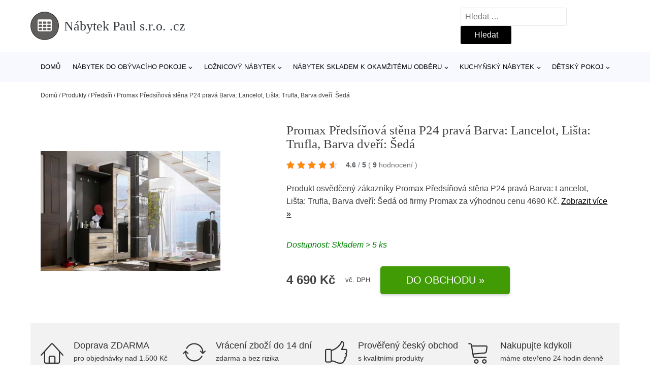

--- FILE ---
content_type: text/html; charset=UTF-8
request_url: https://www.nabytekpaulsro.cz/p/promax-predsinova-stena-p24-prava-barva-lancelot-lista-trufla-barva-dveri-seda/
body_size: 18383
content:
<!DOCTYPE html>
<html lang="cs" prefix="og: https://ogp.me/ns#" >
<head>
<meta charset="UTF-8">
<meta name="viewport" content="width=device-width, initial-scale=1.0">
<!-- WP_HEAD() START -->
<!-- Optimalizace pro vyhledávače podle Rank Math - https://rankmath.com/ -->
<title>Promax Předsíňová stěna P24 pravá Barva: Lancelot, Lišta: Trufla, Barva dveří: Šedá | Nábytek Paul s.r.o. .cz</title>
<meta name="description" content="Prohlédněte si produkt Předsíňová stěna P24 pravá Barva: Lancelot, Lišta: Trufla, Barva dveří: Šedá od výrobce Nábytek Paul za cenu 4690 Kč."/>
<meta name="robots" content="follow, index, max-snippet:-1, max-video-preview:-1, max-image-preview:large"/>
<link rel="canonical" href="https://www.nabytekpaulsro.cz/p/promax-predsinova-stena-p24-prava-barva-lancelot-lista-trufla-barva-dveri-seda/" />
<meta property="og:locale" content="cs_CZ" />
<meta property="og:type" content="article" />
<meta property="og:title" content="Promax Předsíňová stěna P24 pravá Barva: Lancelot, Lišta: Trufla, Barva dveří: Šedá | Nábytek Paul s.r.o. .cz" />
<meta property="og:description" content="Prohlédněte si produkt Předsíňová stěna P24 pravá Barva: Lancelot, Lišta: Trufla, Barva dveří: Šedá od výrobce Nábytek Paul za cenu 4690 Kč." />
<meta property="og:url" content="https://www.nabytekpaulsro.cz/p/promax-predsinova-stena-p24-prava-barva-lancelot-lista-trufla-barva-dveri-seda/" />
<meta property="og:site_name" content="Nábytek Paul s.r.o. .cz" />
<meta property="og:updated_time" content="2023-02-06T00:52:48+01:00" />
<meta property="og:image" content="https://www.nabytekpaulsro.cz/wp-content/uploads/2022/10/Promax-Predsinova-stena-P24-prava-Barva-Lancelot-Lista-Trufla-Barva-dveri-Seda.jpg" />
<meta property="og:image:secure_url" content="https://www.nabytekpaulsro.cz/wp-content/uploads/2022/10/Promax-Predsinova-stena-P24-prava-Barva-Lancelot-Lista-Trufla-Barva-dveri-Seda.jpg" />
<meta property="og:image:width" content="750" />
<meta property="og:image:height" content="500" />
<meta property="og:image:alt" content="Promax Předsíňová stěna P24 pravá Barva: Lancelot" />
<meta property="og:image:type" content="image/jpeg" />
<meta name="twitter:card" content="summary_large_image" />
<meta name="twitter:title" content="Promax Předsíňová stěna P24 pravá Barva: Lancelot, Lišta: Trufla, Barva dveří: Šedá | Nábytek Paul s.r.o. .cz" />
<meta name="twitter:description" content="Prohlédněte si produkt Předsíňová stěna P24 pravá Barva: Lancelot, Lišta: Trufla, Barva dveří: Šedá od výrobce Nábytek Paul za cenu 4690 Kč." />
<meta name="twitter:image" content="https://www.nabytekpaulsro.cz/wp-content/uploads/2022/10/Promax-Predsinova-stena-P24-prava-Barva-Lancelot-Lista-Trufla-Barva-dveri-Seda.jpg" />
<script type="application/ld+json" class="rank-math-schema">{"@context":"https://schema.org","@graph":[{"@type":"BreadcrumbList","@id":"https://www.nabytekpaulsro.cz/p/promax-predsinova-stena-p24-prava-barva-lancelot-lista-trufla-barva-dveri-seda/#breadcrumb","itemListElement":[{"@type":"ListItem","position":"1","item":{"@id":"https://www.nabytekpaulsro.cz","name":"Dom\u016f"}},{"@type":"ListItem","position":"2","item":{"@id":"https://www.nabytekpaulsro.cz/p/","name":"Produkty"}},{"@type":"ListItem","position":"3","item":{"@id":"https://www.nabytekpaulsro.cz/c/predsin/","name":"P\u0159eds\u00ed\u0148"}},{"@type":"ListItem","position":"4","item":{"@id":"https://www.nabytekpaulsro.cz/p/promax-predsinova-stena-p24-prava-barva-lancelot-lista-trufla-barva-dveri-seda/","name":"Promax P\u0159eds\u00ed\u0148ov\u00e1 st\u011bna P24 prav\u00e1 Barva: Lancelot, Li\u0161ta: Trufla, Barva dve\u0159\u00ed: \u0160ed\u00e1"}}]}]}</script>
<!-- /Rank Math WordPress SEO plugin -->
<link rel="alternate" title="oEmbed (JSON)" type="application/json+oembed" href="https://www.nabytekpaulsro.cz/wp-json/oembed/1.0/embed?url=https%3A%2F%2Fwww.nabytekpaulsro.cz%2Fp%2Fpromax-predsinova-stena-p24-prava-barva-lancelot-lista-trufla-barva-dveri-seda%2F" />
<link rel="alternate" title="oEmbed (XML)" type="text/xml+oembed" href="https://www.nabytekpaulsro.cz/wp-json/oembed/1.0/embed?url=https%3A%2F%2Fwww.nabytekpaulsro.cz%2Fp%2Fpromax-predsinova-stena-p24-prava-barva-lancelot-lista-trufla-barva-dveri-seda%2F&#038;format=xml" />
<style id='wp-img-auto-sizes-contain-inline-css' type='text/css'>
img:is([sizes=auto i],[sizes^="auto," i]){contain-intrinsic-size:3000px 1500px}
/*# sourceURL=wp-img-auto-sizes-contain-inline-css */
</style>
<style id='classic-theme-styles-inline-css' type='text/css'>
/*! This file is auto-generated */
.wp-block-button__link{color:#fff;background-color:#32373c;border-radius:9999px;box-shadow:none;text-decoration:none;padding:calc(.667em + 2px) calc(1.333em + 2px);font-size:1.125em}.wp-block-file__button{background:#32373c;color:#fff;text-decoration:none}
/*# sourceURL=/wp-includes/css/classic-themes.min.css */
</style>
<link rel='stylesheet' id='kk-star-ratings-css' href='//www.nabytekpaulsro.cz/wp-content/cache/wpfc-minified/t1vdfg4/6ap91.css' type='text/css' media='all' />
<style id='kk-star-ratings-inline-css' type='text/css'>
.kk-star-ratings .kksr-stars .kksr-star {
margin-right: 5px;
}
[dir="rtl"] .kk-star-ratings .kksr-stars .kksr-star {
margin-left: 5px;
margin-right: 0;
}
/*# sourceURL=kk-star-ratings-inline-css */
</style>
<link rel='stylesheet' id='oxygen-css' href='//www.nabytekpaulsro.cz/wp-content/cache/wpfc-minified/qt4msh1c/6ap91.css' type='text/css' media='all' />
<script type="text/javascript" src="https://www.nabytekpaulsro.cz/wp-includes/js/jquery/jquery.min.js?ver=3.7.1" id="jquery-core-js"></script>
<script type="text/javascript" id="search-filter-plugin-build-js-extra">
/* <![CDATA[ */
var SF_LDATA = {"ajax_url":"https://www.nabytekpaulsro.cz/wp-admin/admin-ajax.php","home_url":"https://www.nabytekpaulsro.cz/","extensions":[]};
//# sourceURL=search-filter-plugin-build-js-extra
/* ]]> */
</script>
<script type="text/javascript" src="https://www.nabytekpaulsro.cz/wp-content/plugins/search-filter-pro/public/assets/js/search-filter-build.min.js?ver=2.5.21" id="search-filter-plugin-build-js"></script>
<link rel="https://api.w.org/" href="https://www.nabytekpaulsro.cz/wp-json/" /><link rel="alternate" title="JSON" type="application/json" href="https://www.nabytekpaulsro.cz/wp-json/wp/v2/products/203875" /><link rel="EditURI" type="application/rsd+xml" title="RSD" href="https://www.nabytekpaulsro.cz/xmlrpc.php?rsd" />
<meta name="generator" content="WordPress 6.9" />
<link rel='shortlink' href='https://www.nabytekpaulsro.cz/?p=203875' />
<script type="application/ld+json">{
"@context" : "https://schema.org",
"@type" : "Product",
"name" : "Promax Předs&iacute;ňov&aacute; stěna P24 prav&aacute; Barva: Lancelot, Li&scaron;ta: Trufla, Barva dveř&iacute;: &Scaron;ed&aacute;",
"image" : "https://www.nabytekpaulsro.cz/wp-content/uploads/2022/10/Promax-Predsinova-stena-P24-prava-Barva-Lancelot-Lista-Trufla-Barva-dveri-Seda.jpg",
"description" : "Předs&iacute;ňov&aacute; stěna P24
Předs&iacute;ňov&aacute; stěna P24 patř&iacute; do syst&eacute;mu Pro-Max. Barevn&eacute; proveden&iacute; lze kombinovat např.v kombinaci dvou barev nebo cel&aacute; jednobarevn&aacute;.
Barevn&eacute; proveden&iacute;:
dub sonoma
dub sonoma trufla
dub canyon
wenge
&scaron;ed&aacute;
b&iacute;l&aacute;
Rozměry(&scaron;&iacute;řka/hloubka/v&yacute;&scaron;ka):
&scaron;&iacute;řka 105
hloubka 40
v&yacute;&scaron;ka 192
Materi&aacute;l:
laminov&aacute; dřevotř&iacute;ska LTD o s&iacute;le 16 mm
hrany zakončeny ABS li&scaron;tou
&uacute;chyty dřevěn&eacute; wenge/plastov&eacute; stř&iacute;brn&eacute;(možnost v&yacute;běru), nohy plastov&eacute;
kovov&yacute; mechanismus na z&aacute;suvk&aacute;ch
zadn&iacute; stěna je sololitov&aacute; deska
Předs&iacute;ňov&aacute; stěna se dod&aacute;v&aacute; ve smontu.
&amp;nbsp;
Objednat si tak&eacute; můžete na&scaron;e služby: v&yacute;nos do patra a nebo ekologickou likvidaci star&eacute;ho n&aacute;bytku. Z&aacute;jem o služby přidejte do ko&scaron;&iacute;ku v objedn&aacute;vce. Najdete mezi kategoriemi Cen&iacute;k služeb nebo n&iacute;že v odkazu.
https://www.nabytekpaul.cz/cenik-sluzeb/
Zbož&iacute; dod&aacute;v&aacute;me vlastn&iacute; dopravou.",
"ean": "",
"gtin8": "8240/LAN3",
"sku": "8240/LAN3",
"brand" : {
"@type" : "Brand",
"name" : "Promax"
},
"review": {
"@type": "Review",
"reviewRating": {
"@type": "Rating",
"ratingValue": "4.6",
"bestRating": "5"
},
"author": {
"@type": "Person",
"name": ""
}
},
"offers" : {
"@type" : "Offer",
"price" : "4690.00",
"priceCurrency": "CZK",
"url" : "https://www.nabytekpaulsro.cz/p/promax-predsinova-stena-p24-prava-barva-lancelot-lista-trufla-barva-dveri-seda/",
"itemCondition": "https://schema.org/NewCondition",
"availability": "https://schema.org/InStock"
},
"aggregateRating": {
"@type": "AggregateRating",
"ratingValue": "4.6",
"bestRating": "5",
"ratingCount": "9"
}
}</script><!-- Global site tag (gtag.js) - Google Analytics -->
<script async src="https://www.googletagmanager.com/gtag/js?id=G-20ZTXYDYLL"></script>
<script>
window.dataLayer = window.dataLayer || [];
function gtag(){dataLayer.push(arguments);}
gtag('js', new Date());
gtag('config', 'G-20ZTXYDYLL');
</script>
<link rel="icon" href="https://www.nabytekpaulsro.cz/wp-content/uploads/2021/10/favicon-150x150.png" sizes="32x32" />
<link rel="icon" href="https://www.nabytekpaulsro.cz/wp-content/uploads/2021/10/favicon.png" sizes="192x192" />
<link rel="apple-touch-icon" href="https://www.nabytekpaulsro.cz/wp-content/uploads/2021/10/favicon.png" />
<meta name="msapplication-TileImage" content="https://www.nabytekpaulsro.cz/wp-content/uploads/2021/10/favicon.png" />
<link rel='stylesheet' id='oxygen-cache-182422-css' href='//www.nabytekpaulsro.cz/wp-content/cache/wpfc-minified/kz42av1h/6ap91.css' type='text/css' media='all' />
<link rel='stylesheet' id='oxygen-cache-182421-css' href='//www.nabytekpaulsro.cz/wp-content/cache/wpfc-minified/e3116e4x/6ap91.css' type='text/css' media='all' />
<link rel='stylesheet' id='oxygen-universal-styles-css' href='//www.nabytekpaulsro.cz/wp-content/cache/wpfc-minified/f161h6mi/6ap91.css' type='text/css' media='all' />
<!-- END OF WP_HEAD() -->
<style id='global-styles-inline-css' type='text/css'>
:root{--wp--preset--aspect-ratio--square: 1;--wp--preset--aspect-ratio--4-3: 4/3;--wp--preset--aspect-ratio--3-4: 3/4;--wp--preset--aspect-ratio--3-2: 3/2;--wp--preset--aspect-ratio--2-3: 2/3;--wp--preset--aspect-ratio--16-9: 16/9;--wp--preset--aspect-ratio--9-16: 9/16;--wp--preset--color--black: #000000;--wp--preset--color--cyan-bluish-gray: #abb8c3;--wp--preset--color--white: #ffffff;--wp--preset--color--pale-pink: #f78da7;--wp--preset--color--vivid-red: #cf2e2e;--wp--preset--color--luminous-vivid-orange: #ff6900;--wp--preset--color--luminous-vivid-amber: #fcb900;--wp--preset--color--light-green-cyan: #7bdcb5;--wp--preset--color--vivid-green-cyan: #00d084;--wp--preset--color--pale-cyan-blue: #8ed1fc;--wp--preset--color--vivid-cyan-blue: #0693e3;--wp--preset--color--vivid-purple: #9b51e0;--wp--preset--gradient--vivid-cyan-blue-to-vivid-purple: linear-gradient(135deg,rgb(6,147,227) 0%,rgb(155,81,224) 100%);--wp--preset--gradient--light-green-cyan-to-vivid-green-cyan: linear-gradient(135deg,rgb(122,220,180) 0%,rgb(0,208,130) 100%);--wp--preset--gradient--luminous-vivid-amber-to-luminous-vivid-orange: linear-gradient(135deg,rgb(252,185,0) 0%,rgb(255,105,0) 100%);--wp--preset--gradient--luminous-vivid-orange-to-vivid-red: linear-gradient(135deg,rgb(255,105,0) 0%,rgb(207,46,46) 100%);--wp--preset--gradient--very-light-gray-to-cyan-bluish-gray: linear-gradient(135deg,rgb(238,238,238) 0%,rgb(169,184,195) 100%);--wp--preset--gradient--cool-to-warm-spectrum: linear-gradient(135deg,rgb(74,234,220) 0%,rgb(151,120,209) 20%,rgb(207,42,186) 40%,rgb(238,44,130) 60%,rgb(251,105,98) 80%,rgb(254,248,76) 100%);--wp--preset--gradient--blush-light-purple: linear-gradient(135deg,rgb(255,206,236) 0%,rgb(152,150,240) 100%);--wp--preset--gradient--blush-bordeaux: linear-gradient(135deg,rgb(254,205,165) 0%,rgb(254,45,45) 50%,rgb(107,0,62) 100%);--wp--preset--gradient--luminous-dusk: linear-gradient(135deg,rgb(255,203,112) 0%,rgb(199,81,192) 50%,rgb(65,88,208) 100%);--wp--preset--gradient--pale-ocean: linear-gradient(135deg,rgb(255,245,203) 0%,rgb(182,227,212) 50%,rgb(51,167,181) 100%);--wp--preset--gradient--electric-grass: linear-gradient(135deg,rgb(202,248,128) 0%,rgb(113,206,126) 100%);--wp--preset--gradient--midnight: linear-gradient(135deg,rgb(2,3,129) 0%,rgb(40,116,252) 100%);--wp--preset--font-size--small: 13px;--wp--preset--font-size--medium: 20px;--wp--preset--font-size--large: 36px;--wp--preset--font-size--x-large: 42px;--wp--preset--spacing--20: 0.44rem;--wp--preset--spacing--30: 0.67rem;--wp--preset--spacing--40: 1rem;--wp--preset--spacing--50: 1.5rem;--wp--preset--spacing--60: 2.25rem;--wp--preset--spacing--70: 3.38rem;--wp--preset--spacing--80: 5.06rem;--wp--preset--shadow--natural: 6px 6px 9px rgba(0, 0, 0, 0.2);--wp--preset--shadow--deep: 12px 12px 50px rgba(0, 0, 0, 0.4);--wp--preset--shadow--sharp: 6px 6px 0px rgba(0, 0, 0, 0.2);--wp--preset--shadow--outlined: 6px 6px 0px -3px rgb(255, 255, 255), 6px 6px rgb(0, 0, 0);--wp--preset--shadow--crisp: 6px 6px 0px rgb(0, 0, 0);}:where(.is-layout-flex){gap: 0.5em;}:where(.is-layout-grid){gap: 0.5em;}body .is-layout-flex{display: flex;}.is-layout-flex{flex-wrap: wrap;align-items: center;}.is-layout-flex > :is(*, div){margin: 0;}body .is-layout-grid{display: grid;}.is-layout-grid > :is(*, div){margin: 0;}:where(.wp-block-columns.is-layout-flex){gap: 2em;}:where(.wp-block-columns.is-layout-grid){gap: 2em;}:where(.wp-block-post-template.is-layout-flex){gap: 1.25em;}:where(.wp-block-post-template.is-layout-grid){gap: 1.25em;}.has-black-color{color: var(--wp--preset--color--black) !important;}.has-cyan-bluish-gray-color{color: var(--wp--preset--color--cyan-bluish-gray) !important;}.has-white-color{color: var(--wp--preset--color--white) !important;}.has-pale-pink-color{color: var(--wp--preset--color--pale-pink) !important;}.has-vivid-red-color{color: var(--wp--preset--color--vivid-red) !important;}.has-luminous-vivid-orange-color{color: var(--wp--preset--color--luminous-vivid-orange) !important;}.has-luminous-vivid-amber-color{color: var(--wp--preset--color--luminous-vivid-amber) !important;}.has-light-green-cyan-color{color: var(--wp--preset--color--light-green-cyan) !important;}.has-vivid-green-cyan-color{color: var(--wp--preset--color--vivid-green-cyan) !important;}.has-pale-cyan-blue-color{color: var(--wp--preset--color--pale-cyan-blue) !important;}.has-vivid-cyan-blue-color{color: var(--wp--preset--color--vivid-cyan-blue) !important;}.has-vivid-purple-color{color: var(--wp--preset--color--vivid-purple) !important;}.has-black-background-color{background-color: var(--wp--preset--color--black) !important;}.has-cyan-bluish-gray-background-color{background-color: var(--wp--preset--color--cyan-bluish-gray) !important;}.has-white-background-color{background-color: var(--wp--preset--color--white) !important;}.has-pale-pink-background-color{background-color: var(--wp--preset--color--pale-pink) !important;}.has-vivid-red-background-color{background-color: var(--wp--preset--color--vivid-red) !important;}.has-luminous-vivid-orange-background-color{background-color: var(--wp--preset--color--luminous-vivid-orange) !important;}.has-luminous-vivid-amber-background-color{background-color: var(--wp--preset--color--luminous-vivid-amber) !important;}.has-light-green-cyan-background-color{background-color: var(--wp--preset--color--light-green-cyan) !important;}.has-vivid-green-cyan-background-color{background-color: var(--wp--preset--color--vivid-green-cyan) !important;}.has-pale-cyan-blue-background-color{background-color: var(--wp--preset--color--pale-cyan-blue) !important;}.has-vivid-cyan-blue-background-color{background-color: var(--wp--preset--color--vivid-cyan-blue) !important;}.has-vivid-purple-background-color{background-color: var(--wp--preset--color--vivid-purple) !important;}.has-black-border-color{border-color: var(--wp--preset--color--black) !important;}.has-cyan-bluish-gray-border-color{border-color: var(--wp--preset--color--cyan-bluish-gray) !important;}.has-white-border-color{border-color: var(--wp--preset--color--white) !important;}.has-pale-pink-border-color{border-color: var(--wp--preset--color--pale-pink) !important;}.has-vivid-red-border-color{border-color: var(--wp--preset--color--vivid-red) !important;}.has-luminous-vivid-orange-border-color{border-color: var(--wp--preset--color--luminous-vivid-orange) !important;}.has-luminous-vivid-amber-border-color{border-color: var(--wp--preset--color--luminous-vivid-amber) !important;}.has-light-green-cyan-border-color{border-color: var(--wp--preset--color--light-green-cyan) !important;}.has-vivid-green-cyan-border-color{border-color: var(--wp--preset--color--vivid-green-cyan) !important;}.has-pale-cyan-blue-border-color{border-color: var(--wp--preset--color--pale-cyan-blue) !important;}.has-vivid-cyan-blue-border-color{border-color: var(--wp--preset--color--vivid-cyan-blue) !important;}.has-vivid-purple-border-color{border-color: var(--wp--preset--color--vivid-purple) !important;}.has-vivid-cyan-blue-to-vivid-purple-gradient-background{background: var(--wp--preset--gradient--vivid-cyan-blue-to-vivid-purple) !important;}.has-light-green-cyan-to-vivid-green-cyan-gradient-background{background: var(--wp--preset--gradient--light-green-cyan-to-vivid-green-cyan) !important;}.has-luminous-vivid-amber-to-luminous-vivid-orange-gradient-background{background: var(--wp--preset--gradient--luminous-vivid-amber-to-luminous-vivid-orange) !important;}.has-luminous-vivid-orange-to-vivid-red-gradient-background{background: var(--wp--preset--gradient--luminous-vivid-orange-to-vivid-red) !important;}.has-very-light-gray-to-cyan-bluish-gray-gradient-background{background: var(--wp--preset--gradient--very-light-gray-to-cyan-bluish-gray) !important;}.has-cool-to-warm-spectrum-gradient-background{background: var(--wp--preset--gradient--cool-to-warm-spectrum) !important;}.has-blush-light-purple-gradient-background{background: var(--wp--preset--gradient--blush-light-purple) !important;}.has-blush-bordeaux-gradient-background{background: var(--wp--preset--gradient--blush-bordeaux) !important;}.has-luminous-dusk-gradient-background{background: var(--wp--preset--gradient--luminous-dusk) !important;}.has-pale-ocean-gradient-background{background: var(--wp--preset--gradient--pale-ocean) !important;}.has-electric-grass-gradient-background{background: var(--wp--preset--gradient--electric-grass) !important;}.has-midnight-gradient-background{background: var(--wp--preset--gradient--midnight) !important;}.has-small-font-size{font-size: var(--wp--preset--font-size--small) !important;}.has-medium-font-size{font-size: var(--wp--preset--font-size--medium) !important;}.has-large-font-size{font-size: var(--wp--preset--font-size--large) !important;}.has-x-large-font-size{font-size: var(--wp--preset--font-size--x-large) !important;}
/*# sourceURL=global-styles-inline-css */
</style>
</head>
<body class="wp-singular products-template-default single single-products postid-203875 wp-theme-oxygen-is-not-a-theme  wp-embed-responsive oxygen-body" >
<header id="_header-1-25" class="oxy-header-wrapper oxy-overlay-header oxy-header" ><div id="logo-header-row" class="oxy-header-row" ><div class="oxy-header-container"><div id="_header_left-3-25" class="oxy-header-left" ><a id="link-78-25" class="ct-link" href="/" target="_self"  ><div id="fancy_icon-86-25" class="ct-fancy-icon" ><svg id="svg-fancy_icon-86-25"><use xlink:href="#FontAwesomeicon-table"></use></svg></div><span id="shortcode-79-25" class="ct-shortcode logo-top" >Nábytek Paul s.r.o. .cz</span></a></div><div id="_header_center-4-25" class="oxy-header-center" ></div><div id="_header_right-5-25" class="oxy-header-right" >
<div id="_search_form-17-25" class="oxy-search-form" >
<form role="search" method="get" class="search-form" action="https://www.nabytekpaulsro.cz/">
<label>
<span class="screen-reader-text">Vyhledávání</span>
<input type="search" class="search-field" placeholder="Hledat &hellip;" value="" name="s" />
</label>
<input type="submit" class="search-submit" value="Hledat" />
</form>                </div>
<nav id="_nav_menu-53-25" class="oxy-nav-menu oxy-nav-menu-dropdowns oxy-nav-menu-dropdown-arrow" ><div class='oxy-menu-toggle'><div class='oxy-nav-menu-hamburger-wrap'><div class='oxy-nav-menu-hamburger'><div class='oxy-nav-menu-hamburger-line'></div><div class='oxy-nav-menu-hamburger-line'></div><div class='oxy-nav-menu-hamburger-line'></div></div></div></div><div class="menu-hlavni-menu-container"><ul id="menu-hlavni-menu" class="oxy-nav-menu-list"><li id="menu-item-251354" class="menu-item menu-item-type-custom menu-item-object-custom menu-item-251354"><a href="/">Domů</a></li>
<li id="menu-item-251355" class="menu-item menu-item-type-taxonomy menu-item-object-product_category menu-item-has-children menu-item-251355"><a href="https://www.nabytekpaulsro.cz/c/nabytek-do-obyvaciho-pokoje/">Nábytek do obývacího pokoje</a>
<ul class="sub-menu">
<li id="menu-item-251356" class="menu-item menu-item-type-taxonomy menu-item-object-product_category menu-item-251356"><a href="https://www.nabytekpaulsro.cz/c/sedaci-soupravy/">Sedací soupravy</a></li>
<li id="menu-item-251357" class="menu-item menu-item-type-taxonomy menu-item-object-product_category menu-item-251357"><a href="https://www.nabytekpaulsro.cz/c/komody/">Komody</a></li>
<li id="menu-item-251358" class="menu-item menu-item-type-taxonomy menu-item-object-product_category menu-item-251358"><a href="https://www.nabytekpaulsro.cz/c/obyvaci-steny-moderni-obyvaci-pokoje/">Obývací stěny - moderní obývací pokoje</a></li>
<li id="menu-item-251359" class="menu-item menu-item-type-taxonomy menu-item-object-product_category menu-item-251359"><a href="https://www.nabytekpaulsro.cz/c/kresla/">Křesla</a></li>
<li id="menu-item-251384" class="menu-item menu-item-type-taxonomy menu-item-object-product_category menu-item-251384"><a href="https://www.nabytekpaulsro.cz/c/televizni-stolky/">Televizní stolky</a></li>
<li id="menu-item-251382" class="menu-item menu-item-type-taxonomy menu-item-object-product_category menu-item-251382"><a href="https://www.nabytekpaulsro.cz/c/pohovky/">Pohovky</a></li>
<li id="menu-item-251383" class="menu-item menu-item-type-taxonomy menu-item-object-product_category menu-item-251383"><a href="https://www.nabytekpaulsro.cz/c/police/">Police</a></li>
<li id="menu-item-251386" class="menu-item menu-item-type-taxonomy menu-item-object-product_category menu-item-251386"><a href="https://www.nabytekpaulsro.cz/c/vitriny/">Vitríny</a></li>
<li id="menu-item-251387" class="menu-item menu-item-type-taxonomy menu-item-object-product_category menu-item-251387"><a href="https://www.nabytekpaulsro.cz/c/sektorovy-nabytek/">Sektorový nábytek</a></li>
<li id="menu-item-251388" class="menu-item menu-item-type-taxonomy menu-item-object-product_category menu-item-251388"><a href="https://www.nabytekpaulsro.cz/c/skrinky-a-regaly/">Skříňky a regály</a></li>
<li id="menu-item-251390" class="menu-item menu-item-type-taxonomy menu-item-object-product_category menu-item-251390"><a href="https://www.nabytekpaulsro.cz/c/konferencni-stolky/">Konferenční stolky</a></li>
</ul>
</li>
<li id="menu-item-251360" class="menu-item menu-item-type-taxonomy menu-item-object-product_category menu-item-has-children menu-item-251360"><a href="https://www.nabytekpaulsro.cz/c/loznicovy-nabytek/">Ložnicový nábytek</a>
<ul class="sub-menu">
<li id="menu-item-251361" class="menu-item menu-item-type-taxonomy menu-item-object-product_category menu-item-251361"><a href="https://www.nabytekpaulsro.cz/c/satni-skrine-do-loznice/">Šatní skříně do ložnice</a></li>
<li id="menu-item-251362" class="menu-item menu-item-type-taxonomy menu-item-object-product_category menu-item-251362"><a href="https://www.nabytekpaulsro.cz/c/postele/">Postele</a></li>
<li id="menu-item-251377" class="menu-item menu-item-type-taxonomy menu-item-object-product_category menu-item-251377"><a href="https://www.nabytekpaulsro.cz/c/loznicove-sestavy/">Ložnicové sestavy</a></li>
<li id="menu-item-251379" class="menu-item menu-item-type-taxonomy menu-item-object-product_category menu-item-251379"><a href="https://www.nabytekpaulsro.cz/c/komody-loznicovy-nabytek/">Komody</a></li>
<li id="menu-item-251380" class="menu-item menu-item-type-taxonomy menu-item-object-product_category menu-item-251380"><a href="https://www.nabytekpaulsro.cz/c/nocni-stolky/">Noční stolky</a></li>
<li id="menu-item-251381" class="menu-item menu-item-type-taxonomy menu-item-object-product_category menu-item-251381"><a href="https://www.nabytekpaulsro.cz/c/matrace/">Matrace</a></li>
</ul>
</li>
<li id="menu-item-251363" class="menu-item menu-item-type-taxonomy menu-item-object-product_category menu-item-has-children menu-item-251363"><a href="https://www.nabytekpaulsro.cz/c/nabytek-skladem-k-okamzitemu-odberu/">Nábytek skladem k okamžitému odběru</a>
<ul class="sub-menu">
<li id="menu-item-251392" class="menu-item menu-item-type-taxonomy menu-item-object-product_category menu-item-251392"><a href="https://www.nabytekpaulsro.cz/c/postele-nabytek-skladem-k-okamzitemu-odberu/">Postele</a></li>
<li id="menu-item-251393" class="menu-item menu-item-type-taxonomy menu-item-object-product_category menu-item-251393"><a href="https://www.nabytekpaulsro.cz/c/satni-skrine-skladem-k-okamzitemu-odberu/">Šatní skříně skladem k okamžitému odběru</a></li>
</ul>
</li>
<li id="menu-item-251364" class="menu-item menu-item-type-taxonomy menu-item-object-product_category menu-item-has-children menu-item-251364"><a href="https://www.nabytekpaulsro.cz/c/kuchynsky-nabytek/">Kuchyňský nábytek</a>
<ul class="sub-menu">
<li id="menu-item-251371" class="menu-item menu-item-type-taxonomy menu-item-object-product_category menu-item-251371"><a href="https://www.nabytekpaulsro.cz/c/sektorove-kuchyne/">Sektorové kuchyně</a></li>
<li id="menu-item-251372" class="menu-item menu-item-type-taxonomy menu-item-object-product_category menu-item-251372"><a href="https://www.nabytekpaulsro.cz/c/jidelni-zidle/">Jídelní židle</a></li>
<li id="menu-item-251374" class="menu-item menu-item-type-taxonomy menu-item-object-product_category menu-item-251374"><a href="https://www.nabytekpaulsro.cz/c/kuchynske-linky-kompletni-sestavy/">Kuchyňské linky - kompletní sestavy</a></li>
<li id="menu-item-251373" class="menu-item menu-item-type-taxonomy menu-item-object-product_category menu-item-251373"><a href="https://www.nabytekpaulsro.cz/c/barove-zidle/">Barové židle</a></li>
<li id="menu-item-251375" class="menu-item menu-item-type-taxonomy menu-item-object-product_category menu-item-251375"><a href="https://www.nabytekpaulsro.cz/c/jidelni-stoly/">Jídelní stoly</a></li>
<li id="menu-item-251376" class="menu-item menu-item-type-taxonomy menu-item-object-product_category menu-item-251376"><a href="https://www.nabytekpaulsro.cz/c/jidelny/">Jídelny</a></li>
</ul>
</li>
<li id="menu-item-251365" class="menu-item menu-item-type-taxonomy menu-item-object-product_category menu-item-has-children menu-item-251365"><a href="https://www.nabytekpaulsro.cz/c/detsky-pokoj/">Dětský pokoj</a>
<ul class="sub-menu">
<li id="menu-item-251367" class="menu-item menu-item-type-taxonomy menu-item-object-product_category menu-item-251367"><a href="https://www.nabytekpaulsro.cz/c/sestavy-pokoju/">Sestavy pokojů</a></li>
<li id="menu-item-251368" class="menu-item menu-item-type-taxonomy menu-item-object-product_category menu-item-251368"><a href="https://www.nabytekpaulsro.cz/c/detske-psaci-stoly/">Dětské psací stoly</a></li>
<li id="menu-item-251369" class="menu-item menu-item-type-taxonomy menu-item-object-product_category menu-item-251369"><a href="https://www.nabytekpaulsro.cz/c/detske-postele/">Dětské postele</a></li>
<li id="menu-item-251370" class="menu-item menu-item-type-taxonomy menu-item-object-product_category menu-item-251370"><a href="https://www.nabytekpaulsro.cz/c/detske-skrine/">Dětské skříně</a></li>
</ul>
</li>
</ul></div></nav></div></div></div><div id="nav-header-row" class="oxy-header-row" ><div class="oxy-header-container"><div id="_header_left-12-25" class="oxy-header-left" ></div><div id="_header_center-13-25" class="oxy-header-center" ><nav id="_nav_menu-15-25" class="oxy-nav-menu oxy-nav-menu-dropdowns oxy-nav-menu-dropdown-arrow" ><div class='oxy-menu-toggle'><div class='oxy-nav-menu-hamburger-wrap'><div class='oxy-nav-menu-hamburger'><div class='oxy-nav-menu-hamburger-line'></div><div class='oxy-nav-menu-hamburger-line'></div><div class='oxy-nav-menu-hamburger-line'></div></div></div></div><div class="menu-hlavni-menu-container"><ul id="menu-hlavni-menu-1" class="oxy-nav-menu-list"><li class="menu-item menu-item-type-custom menu-item-object-custom menu-item-251354"><a href="/">Domů</a></li>
<li class="menu-item menu-item-type-taxonomy menu-item-object-product_category menu-item-has-children menu-item-251355"><a href="https://www.nabytekpaulsro.cz/c/nabytek-do-obyvaciho-pokoje/">Nábytek do obývacího pokoje</a>
<ul class="sub-menu">
<li class="menu-item menu-item-type-taxonomy menu-item-object-product_category menu-item-251356"><a href="https://www.nabytekpaulsro.cz/c/sedaci-soupravy/">Sedací soupravy</a></li>
<li class="menu-item menu-item-type-taxonomy menu-item-object-product_category menu-item-251357"><a href="https://www.nabytekpaulsro.cz/c/komody/">Komody</a></li>
<li class="menu-item menu-item-type-taxonomy menu-item-object-product_category menu-item-251358"><a href="https://www.nabytekpaulsro.cz/c/obyvaci-steny-moderni-obyvaci-pokoje/">Obývací stěny - moderní obývací pokoje</a></li>
<li class="menu-item menu-item-type-taxonomy menu-item-object-product_category menu-item-251359"><a href="https://www.nabytekpaulsro.cz/c/kresla/">Křesla</a></li>
<li class="menu-item menu-item-type-taxonomy menu-item-object-product_category menu-item-251384"><a href="https://www.nabytekpaulsro.cz/c/televizni-stolky/">Televizní stolky</a></li>
<li class="menu-item menu-item-type-taxonomy menu-item-object-product_category menu-item-251382"><a href="https://www.nabytekpaulsro.cz/c/pohovky/">Pohovky</a></li>
<li class="menu-item menu-item-type-taxonomy menu-item-object-product_category menu-item-251383"><a href="https://www.nabytekpaulsro.cz/c/police/">Police</a></li>
<li class="menu-item menu-item-type-taxonomy menu-item-object-product_category menu-item-251386"><a href="https://www.nabytekpaulsro.cz/c/vitriny/">Vitríny</a></li>
<li class="menu-item menu-item-type-taxonomy menu-item-object-product_category menu-item-251387"><a href="https://www.nabytekpaulsro.cz/c/sektorovy-nabytek/">Sektorový nábytek</a></li>
<li class="menu-item menu-item-type-taxonomy menu-item-object-product_category menu-item-251388"><a href="https://www.nabytekpaulsro.cz/c/skrinky-a-regaly/">Skříňky a regály</a></li>
<li class="menu-item menu-item-type-taxonomy menu-item-object-product_category menu-item-251390"><a href="https://www.nabytekpaulsro.cz/c/konferencni-stolky/">Konferenční stolky</a></li>
</ul>
</li>
<li class="menu-item menu-item-type-taxonomy menu-item-object-product_category menu-item-has-children menu-item-251360"><a href="https://www.nabytekpaulsro.cz/c/loznicovy-nabytek/">Ložnicový nábytek</a>
<ul class="sub-menu">
<li class="menu-item menu-item-type-taxonomy menu-item-object-product_category menu-item-251361"><a href="https://www.nabytekpaulsro.cz/c/satni-skrine-do-loznice/">Šatní skříně do ložnice</a></li>
<li class="menu-item menu-item-type-taxonomy menu-item-object-product_category menu-item-251362"><a href="https://www.nabytekpaulsro.cz/c/postele/">Postele</a></li>
<li class="menu-item menu-item-type-taxonomy menu-item-object-product_category menu-item-251377"><a href="https://www.nabytekpaulsro.cz/c/loznicove-sestavy/">Ložnicové sestavy</a></li>
<li class="menu-item menu-item-type-taxonomy menu-item-object-product_category menu-item-251379"><a href="https://www.nabytekpaulsro.cz/c/komody-loznicovy-nabytek/">Komody</a></li>
<li class="menu-item menu-item-type-taxonomy menu-item-object-product_category menu-item-251380"><a href="https://www.nabytekpaulsro.cz/c/nocni-stolky/">Noční stolky</a></li>
<li class="menu-item menu-item-type-taxonomy menu-item-object-product_category menu-item-251381"><a href="https://www.nabytekpaulsro.cz/c/matrace/">Matrace</a></li>
</ul>
</li>
<li class="menu-item menu-item-type-taxonomy menu-item-object-product_category menu-item-has-children menu-item-251363"><a href="https://www.nabytekpaulsro.cz/c/nabytek-skladem-k-okamzitemu-odberu/">Nábytek skladem k okamžitému odběru</a>
<ul class="sub-menu">
<li class="menu-item menu-item-type-taxonomy menu-item-object-product_category menu-item-251392"><a href="https://www.nabytekpaulsro.cz/c/postele-nabytek-skladem-k-okamzitemu-odberu/">Postele</a></li>
<li class="menu-item menu-item-type-taxonomy menu-item-object-product_category menu-item-251393"><a href="https://www.nabytekpaulsro.cz/c/satni-skrine-skladem-k-okamzitemu-odberu/">Šatní skříně skladem k okamžitému odběru</a></li>
</ul>
</li>
<li class="menu-item menu-item-type-taxonomy menu-item-object-product_category menu-item-has-children menu-item-251364"><a href="https://www.nabytekpaulsro.cz/c/kuchynsky-nabytek/">Kuchyňský nábytek</a>
<ul class="sub-menu">
<li class="menu-item menu-item-type-taxonomy menu-item-object-product_category menu-item-251371"><a href="https://www.nabytekpaulsro.cz/c/sektorove-kuchyne/">Sektorové kuchyně</a></li>
<li class="menu-item menu-item-type-taxonomy menu-item-object-product_category menu-item-251372"><a href="https://www.nabytekpaulsro.cz/c/jidelni-zidle/">Jídelní židle</a></li>
<li class="menu-item menu-item-type-taxonomy menu-item-object-product_category menu-item-251374"><a href="https://www.nabytekpaulsro.cz/c/kuchynske-linky-kompletni-sestavy/">Kuchyňské linky - kompletní sestavy</a></li>
<li class="menu-item menu-item-type-taxonomy menu-item-object-product_category menu-item-251373"><a href="https://www.nabytekpaulsro.cz/c/barove-zidle/">Barové židle</a></li>
<li class="menu-item menu-item-type-taxonomy menu-item-object-product_category menu-item-251375"><a href="https://www.nabytekpaulsro.cz/c/jidelni-stoly/">Jídelní stoly</a></li>
<li class="menu-item menu-item-type-taxonomy menu-item-object-product_category menu-item-251376"><a href="https://www.nabytekpaulsro.cz/c/jidelny/">Jídelny</a></li>
</ul>
</li>
<li class="menu-item menu-item-type-taxonomy menu-item-object-product_category menu-item-has-children menu-item-251365"><a href="https://www.nabytekpaulsro.cz/c/detsky-pokoj/">Dětský pokoj</a>
<ul class="sub-menu">
<li class="menu-item menu-item-type-taxonomy menu-item-object-product_category menu-item-251367"><a href="https://www.nabytekpaulsro.cz/c/sestavy-pokoju/">Sestavy pokojů</a></li>
<li class="menu-item menu-item-type-taxonomy menu-item-object-product_category menu-item-251368"><a href="https://www.nabytekpaulsro.cz/c/detske-psaci-stoly/">Dětské psací stoly</a></li>
<li class="menu-item menu-item-type-taxonomy menu-item-object-product_category menu-item-251369"><a href="https://www.nabytekpaulsro.cz/c/detske-postele/">Dětské postele</a></li>
<li class="menu-item menu-item-type-taxonomy menu-item-object-product_category menu-item-251370"><a href="https://www.nabytekpaulsro.cz/c/detske-skrine/">Dětské skříně</a></li>
</ul>
</li>
</ul></div></nav></div><div id="_header_right-14-25" class="oxy-header-right" ></div></div></div></header>
<div id="section-62-25" class=" ct-section breadcrumb-container" ><div class="ct-section-inner-wrap"><div id="code_block-66-25" class="ct-code-block breadcrumb-code" ><nav aria-label="breadcrumbs" class="rank-math-breadcrumb"><p><a href="https://www.nabytekpaulsro.cz">Domů</a><span class="separator"> / </span><a href="https://www.nabytekpaulsro.cz/p/">Produkty</a><span class="separator"> / </span><a href="https://www.nabytekpaulsro.cz/c/predsin/">Předsíň</a><span class="separator"> / </span><span class="last">Promax Předsíňová stěna P24 pravá Barva: Lancelot, Lišta: Trufla, Barva dveří: Šedá</span></p></nav></div></div></div><section id="section-2-145" class=" ct-section" ><div class="ct-section-inner-wrap"><div id="new_columns-4-145" class="ct-new-columns product-hero-column-container" ><div id="div_block-5-145" class="ct-div-block" ><a id="link-1642-145" class="ct-link" href="https://www.kqzyfj.com/click-9267477-14484351?url=https%3A%2F%2Fwww.nabytekpaul.cz%2Fpredsinove-steny%2Fpredsinova-stena-p24%2F%3FvariantId%3D169482" target="_self" rel="nofollow noopener" ><img  id="image-7-145" alt="Promax Předsíňová stěna P24 pravá Barva: Lancelot" src="https://www.nabytekpaulsro.cz/wp-content/uploads/2022/10/Promax-Predsinova-stena-P24-prava-Barva-Lancelot-Lista-Trufla-Barva-dveri-Seda.jpg" class="ct-image"/></a></div><div id="div_block-6-145" class="ct-div-block" ><h1 id="headline-12-145" class="ct-headline product-info-title"><span id="span-13-145" class="ct-span" >Promax Předsíňová stěna P24 pravá Barva: Lancelot, Lišta: Trufla, Barva dveří: Šedá</span></h1><div id="div_block-1019-145" class="ct-div-block price-container" ><a id="link-2781-145" class="ct-link" href="https://www.kqzyfj.com/click-9267477-14484351?url=https%3A%2F%2Fwww.nabytekpaul.cz%2Fpredsinove-steny%2Fpredsinova-stena-p24%2F%3FvariantId%3D169482" target="_self" rel="nofollow" ><div id="code_block-768-145" class="ct-code-block custom-star-rating" ><div style="display: none;"
class="kk-star-ratings   "
data-id="203875"
data-slug="">
<div class="kksr-stars">
<div class="kksr-stars-inactive">
<div class="kksr-star" data-star="1">
<div class="kksr-icon" style="width: 16px; height: 16px;"></div>
</div>
<div class="kksr-star" data-star="2">
<div class="kksr-icon" style="width: 16px; height: 16px;"></div>
</div>
<div class="kksr-star" data-star="3">
<div class="kksr-icon" style="width: 16px; height: 16px;"></div>
</div>
<div class="kksr-star" data-star="4">
<div class="kksr-icon" style="width: 16px; height: 16px;"></div>
</div>
<div class="kksr-star" data-star="5">
<div class="kksr-icon" style="width: 16px; height: 16px;"></div>
</div>
</div>
<div class="kksr-stars-active" style="width: 93.6px;">
<div class="kksr-star">
<div class="kksr-icon" style="width: 16px; height: 16px;"></div>
</div>
<div class="kksr-star">
<div class="kksr-icon" style="width: 16px; height: 16px;"></div>
</div>
<div class="kksr-star">
<div class="kksr-icon" style="width: 16px; height: 16px;"></div>
</div>
<div class="kksr-star">
<div class="kksr-icon" style="width: 16px; height: 16px;"></div>
</div>
<div class="kksr-star">
<div class="kksr-icon" style="width: 16px; height: 16px;"></div>
</div>
</div>
</div>
<div class="kksr-legend">
<strong class="kksr-score">4.6</strong>
<span class="kksr-muted">/</span>
<strong>5</strong>
<span class="kksr-muted">(</span>
<strong class="kksr-count">9</strong>
<span class="kksr-muted">
hodnocení        </span>
<span class="kksr-muted">)</span>
</div>
</div>
</div></a></div><div id="text_block-2513-145" class="ct-text-block" ><span id="span-2514-105073" class="ct-span" ><p>Produkt osvědčený zákazníky Promax Předsíňová stěna P24 pravá Barva: Lancelot, Lišta: Trufla, Barva dveří: Šedá od firmy <a href="https://www.nabytekpaulsro.cz/v/promax/" rel="tag">Promax</a> za výhodnou cenu 4690 Kč. <a href="https://www.kqzyfj.com/click-9267477-14484351?url=https%3A%2F%2Fwww.nabytekpaul.cz%2Fpredsinove-steny%2Fpredsinova-stena-p24%2F%3FvariantId%3D169482" class="popis-produktu">Zobrazit více »</a>
 </p>
</span></div><div id="div_block-3341-145" class="ct-div-block" ><div id="code_block-6358-182421" class="ct-code-block" >Dostupnost: Skladem > 5 ks</div></div><div id="div_block-6199-105073" class="ct-div-block price-container" ><div id="div_block-6355-105073" class="ct-div-block" ><div id="text_block-6200-105073" class="ct-text-block product-info-price" ><span id="span-6201-105073" class="ct-span" >4&nbsp;690&nbsp;Kč</span></div><div id="code_block-6202-105073" class="ct-code-block" ><div class="dph">vč. DPH</div></div></div><a id="link-1774-145" class="ct-link new-button" href="https://www.kqzyfj.com/click-9267477-14484351?url=https%3A%2F%2Fwww.nabytekpaul.cz%2Fpredsinove-steny%2Fpredsinova-stena-p24%2F%3FvariantId%3D169482" target="_self" rel="nofollow noopener" ><div id="div_block-1778-145" class="ct-div-block " ><div id="shortcode-1868-145" class="ct-shortcode" >Do obchodu »</div></div></a></div></div></div></div></section><section id="section-3658-145" class=" ct-section" ><div class="ct-section-inner-wrap"><div id="div_block-5479-145" class="ct-div-block" ><div id="nestable_shortcode-5190-145" class="ct-nestable-shortcode" ><div class="benefity"><div class="row">
<div class="col-lg-3">
<div id="fancy_icon-5493-145" class="ct-fancy-icon">
<svg id="svg-fancy_icon-5493-145">
<use xlink:href="#Lineariconsicon-home">
<svg id="Lineariconsicon-home" viewBox="0 0 20 20"><title>home</title><path class="path1" d="M19.871 12.165l-8.829-9.758c-0.274-0.303-0.644-0.47-1.042-0.47-0 0 0 0 0 0-0.397 0-0.767 0.167-1.042 0.47l-8.829 9.758c-0.185 0.205-0.169 0.521 0.035 0.706 0.096 0.087 0.216 0.129 0.335 0.129 0.136 0 0.272-0.055 0.371-0.165l2.129-2.353v8.018c0 0.827 0.673 1.5 1.5 1.5h11c0.827 0 1.5-0.673 1.5-1.5v-8.018l2.129 2.353c0.185 0.205 0.501 0.221 0.706 0.035s0.221-0.501 0.035-0.706zM12 19h-4v-4.5c0-0.276 0.224-0.5 0.5-0.5h3c0.276 0 0.5 0.224 0.5 0.5v4.5zM16 18.5c0 0.276-0.224 0.5-0.5 0.5h-2.5v-4.5c0-0.827-0.673-1.5-1.5-1.5h-3c-0.827 0-1.5 0.673-1.5 1.5v4.5h-2.5c-0.276 0-0.5-0.224-0.5-0.5v-9.123l5.7-6.3c0.082-0.091 0.189-0.141 0.3-0.141s0.218 0.050 0.3 0.141l5.7 6.3v9.123z"></path></svg></use></svg>
</div>
<div class="text-vyhod">
<span>Doprava ZDARMA</span>
<p>pro objednávky nad 1.500 Kč</p>
</div>
</div>
<div class="col-lg-3"><div id="fancy_icon-5493-145" class="ct-fancy-icon">
<svg id="svg-fancy_icon-5493-145">
<use xlink:href="#Lineariconsicon-sync">
<svg id="Lineariconsicon-sync" viewBox="0 0 20 20"><title>sync</title><path class="path1" d="M19.854 8.646c-0.195-0.195-0.512-0.195-0.707 0l-1.149 1.149c-0.051-2.060-0.878-3.99-2.341-5.452-1.511-1.511-3.52-2.343-5.657-2.343-2.974 0-5.686 1.635-7.077 4.266-0.129 0.244-0.036 0.547 0.208 0.676s0.547 0.036 0.676-0.208c1.217-2.303 3.59-3.734 6.193-3.734 3.789 0 6.885 3.027 6.997 6.789l-1.143-1.143c-0.195-0.195-0.512-0.195-0.707 0s-0.195 0.512 0 0.707l2 2c0.098 0.098 0.226 0.146 0.354 0.146s0.256-0.049 0.354-0.146l2-2c0.195-0.195 0.195-0.512 0-0.707z"></path><path class="path2" d="M16.869 13.058c-0.244-0.129-0.547-0.036-0.676 0.208-1.217 2.303-3.59 3.734-6.193 3.734-3.789 0-6.885-3.027-6.997-6.789l1.143 1.143c0.098 0.098 0.226 0.146 0.354 0.146s0.256-0.049 0.354-0.146c0.195-0.195 0.195-0.512 0-0.707l-2-2c-0.195-0.195-0.512-0.195-0.707 0l-2 2c-0.195 0.195-0.195 0.512 0 0.707s0.512 0.195 0.707 0l1.149-1.149c0.051 2.060 0.878 3.99 2.341 5.452 1.511 1.511 3.52 2.343 5.657 2.343 2.974 0 5.686-1.635 7.077-4.266 0.129-0.244 0.036-0.547-0.208-0.676z"></path></svg></use></svg>
</div>
<div class="text-vyhod">
<span>Vrácení zboží do 14 dní</span>
<p>zdarma a bez rizika</p>
</div>
</div>
<div class="col-lg-3"><div id="fancy_icon-5493-145" class="ct-fancy-icon">
<svg id="svg-fancy_icon-5493-145">
<use xlink:href="#Lineariconsicon-thumbs-up">
<svg id="Lineariconsicon-thumbs-up" viewBox="0 0 20 20"><title>thumbs-up</title><path class="path1" d="M18.916 11.208c0.443-0.511 0.695-1.355 0.695-2.159 0-0.531-0.115-0.996-0.333-1.345-0.284-0.454-0.738-0.704-1.278-0.704h-2.618c1.425-2.591 1.785-4.543 1.070-5.807-0.499-0.881-1.413-1.193-2.045-1.193-0.25 0-0.462 0.185-0.495 0.433-0.179 1.319-1.188 2.893-2.768 4.318-1.514 1.365-3.374 2.456-5.286 3.11-0.241-0.508-0.758-0.86-1.356-0.86h-3c-0.827 0-1.5 0.673-1.5 1.5v9c0 0.827 0.673 1.5 1.5 1.5h3c0.634 0 1.176-0.395 1.396-0.952 1.961 0.246 2.699 0.64 3.414 1.022 0.895 0.478 1.739 0.93 4.503 0.93 0.72 0 1.398-0.188 1.91-0.529 0.5-0.333 0.82-0.801 0.926-1.343 0.399-0.162 0.753-0.536 1.024-1.092 0.264-0.541 0.435-1.232 0.435-1.761 0-0.099-0.006-0.19-0.017-0.274 0.253-0.186 0.48-0.473 0.667-0.851 0.27-0.545 0.432-1.228 0.432-1.826 0-0.424-0.079-0.777-0.234-1.051-0.013-0.022-0.026-0.044-0.039-0.065zM4.5 18h-3c-0.276 0-0.5-0.224-0.5-0.5v-9c0-0.276 0.224-0.5 0.5-0.5h3c0.276 0 0.5 0.224 0.5 0.5v8.999c0 0 0 0.001 0 0.001-0 0.276-0.224 0.5-0.5 0.5zM18.339 10.274c-0.151 0.304-0.304 0.414-0.37 0.414-0.276 0-0.5 0.224-0.5 0.5s0.224 0.5 0.5 0.5c0.042 0 0.072 0 0.117 0.078 0.066 0.117 0.104 0.32 0.104 0.558 0 0.445-0.126 0.974-0.328 1.382-0.198 0.399-0.399 0.544-0.487 0.544-0.276 0-0.5 0.224-0.5 0.5 0 0.177 0.092 0.333 0.231 0.422 0.031 0.317-0.117 1.165-0.501 1.718-0.145 0.209-0.298 0.329-0.418 0.329-0.276 0-0.5 0.224-0.5 0.5 0 0.88-0.972 1.281-1.875 1.281-2.513 0-3.217-0.376-4.032-0.812-0.762-0.407-1.618-0.865-3.781-1.134v-8.187c2.101-0.689 4.152-1.877 5.812-3.373 1.593-1.436 2.639-2.988 2.994-4.426 0.272 0.087 0.579 0.271 0.776 0.618 0.334 0.59 0.584 2.096-1.493 5.557-0.093 0.154-0.095 0.347-0.006 0.504s0.255 0.254 0.435 0.254h3.483c0.199 0 0.327 0.070 0.43 0.234 0.117 0.187 0.181 0.477 0.181 0.815 0 0.424-0.102 0.882-0.272 1.225z"></path></svg></use></svg>
</div>
<div class="text-vyhod">
<span>Prověřený český obchod</span>
<p>s kvalitními produkty</p>
</div>
</div>
<div class="col-lg-3"><div id="fancy_icon-5493-145" class="ct-fancy-icon">
<svg id="svg-fancy_icon-5493-145">
<use xlink:href="#Lineariconsicon-cart">
<svg id="Lineariconsicon-cart" viewBox="0 0 20 20"><title>cart</title><path class="path1" d="M8 20c-1.103 0-2-0.897-2-2s0.897-2 2-2 2 0.897 2 2-0.897 2-2 2zM8 17c-0.551 0-1 0.449-1 1s0.449 1 1 1 1-0.449 1-1-0.449-1-1-1z"></path><path class="path2" d="M15 20c-1.103 0-2-0.897-2-2s0.897-2 2-2 2 0.897 2 2-0.897 2-2 2zM15 17c-0.551 0-1 0.449-1 1s0.449 1 1 1 1-0.449 1-1-0.449-1-1-1z"></path><path class="path3" d="M17.539 4.467c-0.251-0.297-0.63-0.467-1.039-0.467h-12.243l-0.099-0.596c-0.131-0.787-0.859-1.404-1.658-1.404h-1c-0.276 0-0.5 0.224-0.5 0.5s0.224 0.5 0.5 0.5h1c0.307 0 0.621 0.266 0.671 0.569l1.671 10.027c0.131 0.787 0.859 1.404 1.658 1.404h10c0.276 0 0.5-0.224 0.5-0.5s-0.224-0.5-0.5-0.5h-10c-0.307 0-0.621-0.266-0.671-0.569l-0.247-1.48 9.965-0.867c0.775-0.067 1.483-0.721 1.611-1.489l0.671-4.027c0.067-0.404-0.038-0.806-0.289-1.102zM16.842 5.404l-0.671 4.027c-0.053 0.316-0.391 0.629-0.711 0.657l-10.043 0.873-0.994-5.962h12.076c0.117 0 0.215 0.040 0.276 0.113s0.085 0.176 0.066 0.291z"></path></svg></use></svg>
</div>
<div class="text-vyhod">
<span>Nakupujte kdykoli</span>
<p>máme otevřeno 24 hodin denně</p>
</div>
</div>
</div>
</div></div></div></div></section><section id="section-5355-145" class=" ct-section" ><div class="ct-section-inner-wrap"><div id="new_columns-2235-145" class="ct-new-columns" ><div id="popis-produktu" class="ct-div-block" ><div id="_tabs-335-145" class="oxy-tabs-wrapper oxy-tabs" data-oxy-tabs-active-tab-class='tabs-4507-tab-active' data-oxy-tabs-contents-wrapper='_tabs_contents-342-145' ><div id="_tab-336-145" class="oxy-tab tabs-4507-tab tabs-4507-tab-active" ><h2 id="shortcode-1922-145" class="ct-shortcode" >Popis produktu</h2></div></div><div id="_tabs_contents-342-145" class="oxy-tabs-contents-wrapper oxy-tabs-contents" ><div id="_tab_content-343-145" class="oxy-tab-content tabs-contents-4507-tab  oxy-tabs-contents-content-hidden" ><div id="text_block-42-145" class="ct-text-block product-description-text" ><span id="span-43-145" class="ct-span oxy-stock-content-styles" ><div class="comments-space">
<p>Předsíňová stěna P24<br />
Předsíňová stěna P24 patří do systému Pro-Max. Barevné provedení lze kombinovat např.v kombinaci dvou barev nebo celá jednobarevná.<br />
Barevné provedení:</p>
<p>dub sonoma<br />
dub sonoma trufla<br />
dub canyon<br />
wenge<br />
šedá<br />
bílá</p>
<p>Rozměry(šířka/hloubka/výška):</p>
<p>šířka 105<br />
hloubka 40<br />
výška 192</p>
<p>Materiál:</p>
<p>laminová dřevotříska LTD o síle 16 mm<br />
hrany zakončeny ABS lištou<br />
úchyty dřevěné wenge/plastové stříbrné(možnost výběru), nohy plastové<br />
kovový mechanismus na zásuvkách<br />
zadní stěna je sololitová deska</p>
<p>Předsíňová stěna se dodává ve smontu.<br />
 <br />
Objednat si také můžete naše služby: výnos do patra a nebo ekologickou likvidaci starého nábytku. Zájem o služby přidejte do košíku v objednávce. Najdete mezi kategoriemi Ceník služeb nebo níže v odkazu.<br />
https://www.nabytekpaul.cz/cenik-sluzeb/<br />
Zboží dodáváme vlastní dopravou.Nabídku v našem katalogu pro vás připravuje tým odborníků. Nakupování na internetu je výhodnější než v kamenné prodejně, která má vyšší náklady.</p>
<h2>Popis produktu Promax Předsíňová stěna P24 pravá Barva: Lancelot, Lišta: Trufla, Barva dveří: Šedá</h2>
<ul>
<li><strong>Cena:</strong> 4690</li>
<li><strong>EAN:</strong> 8240/LAN3</li>
<li><strong>Barva:</strong> Lancelot</li>
<li><strong>Velikost:</strong> </li>
<li><strong>Kategorie:</strong> Předsíň > Předsíňové stěny</li>
</ul>
</div>
</span></div><div id="shortcode-5036-145" class="ct-shortcode" ><script src='https://ajax.googleapis.com/ajax/libs/jquery/3.5.1/jquery.min.js'></script>
<script>
jQuery(document).ready(function($){  
var showChar = 200;
var ellipsestext = "...";
var moretext = "Zobrazit více";
var lesstext = "Zobrazit méně";
$(".comments-space").each(function () {
var content = $(this).html();
var text_content = $(this).contents().first('[nodeType=3]').text();
if (text_content.length > showChar) {
var show_content = content.substr(0, showChar);
var hide_content = content.substr(showChar, content.length - showChar);
var html = show_content + '<em class="moreelipses">' + ellipsestext + '<p>&nbsp;</p></em><em class="remaining-content"><em>' + hide_content + '<p>&nbsp;</p>' + '</em>&nbsp;&nbsp;<a href="#" class="morelink">' + moretext + '</a></em>';
$(this).html(html);
}
});
$(".morelink").click(function () {
if ($(this).hasClass("less")) {
$(this).removeClass("less");
$(this).html(moretext);
} else {
$(this).addClass("less");
$(this).html(lesstext);
}
$(this).parent().prev().toggle();
$(this).prev().toggle();
return false;
});
});  
</script></div></div></div><script type="text/javascript">var firstTab = document.querySelector('#_tabs_contents-342-145 > .oxy-tabs-contents-content-hidden:first-child'); if(firstTab && firstTab.classList){firstTab.classList.remove("oxy-tabs-contents-content-hidden")};</script></div></div></div></section><section id="section-2226-145" class=" ct-section" ><div class="ct-section-inner-wrap"><h2 id="shortcode-4113-145" class="ct-shortcode product-section-title" >Podobné produkty</h2><div id="code_block-5656-105073" class="ct-code-block" ></div><div id="_dynamic_list-4052-145" class="oxy-dynamic-list"><div id="div_block-4053-145-1" class="ct-div-block product-grid-block-1" data-id="div_block-4053-145"><a id="link-4054-145-1" class="ct-link grid-image-wrapper" href="https://www.anrdoezrs.net/click-9267477-14484351?url=https%3A%2F%2Fwww.nabytekpaul.cz%2Fpredsinove-steny%2Fpredsinova-stena-rolls-2%2F" target="_self" rel="nofollow noopener" style="background-image:url(https://www.nabytekpaulsro.cz/wp-content/uploads/2022/10/Meblohand-Predsinova-stena-Rolls-2-150x150.jpg);background-size: contain;" data-id="link-4054-145"></a><h3 id="headline-4055-145-1" class="ct-headline grid-heading" data-id="headline-4055-145"><span id="span-4056-145-1" class="ct-span" data-id="span-4056-145"><a href="https://www.nabytekpaulsro.cz/p/meblohand-predsinova-stena-rolls-2/">Meblohand P&#345;eds&iacute;&#328;ov&aacute; st&#283;na Rolls 2</a></span></h3><div id="div_block-4057-145-1" class="ct-div-block grid-price-container" data-id="div_block-4057-145"><div id="text_block-4058-145-1" class="ct-text-block grid-price-current" data-id="text_block-4058-145"><span id="span-4059-145-1" class="ct-span" data-id="span-4059-145">4&nbsp;390&nbsp;K&#269;</span></div><div id="text_block-4060-145-1" class="ct-text-block grid-old-price" data-id="text_block-4060-145"><span id="span-4061-145-1" class="ct-span" data-id="span-4061-145">4390.00&nbsp;K&#269;</span></div></div></div><div id="div_block-4053-145-2" class="ct-div-block product-grid-block-1" data-id="div_block-4053-145"><a id="link-4054-145-2" class="ct-link grid-image-wrapper" href="https://www.anrdoezrs.net/click-9267477-14484351?url=https%3A%2F%2Fwww.nabytekpaul.cz%2Fpredsinove-steny%2Fpredsinova-stena-gerber-2%2F" target="_self" rel="nofollow noopener" style="background-image:url(https://www.nabytekpaulsro.cz/wp-content/uploads/2022/10/Meblohand-Predsinova-stena-Gerber-2-150x150.jpg);background-size: contain;" data-id="link-4054-145"></a><h3 id="headline-4055-145-2" class="ct-headline grid-heading" data-id="headline-4055-145"><span id="span-4056-145-2" class="ct-span" data-id="span-4056-145"><a href="https://www.nabytekpaulsro.cz/p/meblohand-predsinova-stena-gerber-2/">Meblohand P&#345;eds&iacute;&#328;ov&aacute; st&#283;na Gerber 2</a></span></h3><div id="div_block-4057-145-2" class="ct-div-block grid-price-container" data-id="div_block-4057-145"><div id="text_block-4058-145-2" class="ct-text-block grid-price-current" data-id="text_block-4058-145"><span id="span-4059-145-2" class="ct-span" data-id="span-4059-145">3&nbsp;890&nbsp;K&#269;</span></div><div id="text_block-4060-145-2" class="ct-text-block grid-old-price" data-id="text_block-4060-145"><span id="span-4061-145-2" class="ct-span" data-id="span-4061-145">3890.00&nbsp;K&#269;</span></div></div></div><div id="div_block-4053-145-3" class="ct-div-block product-grid-block-1" data-id="div_block-4053-145"><a id="link-4054-145-3" class="ct-link grid-image-wrapper" href="https://www.kqzyfj.com/click-9267477-14484351?url=https%3A%2F%2Fwww.nabytekpaul.cz%2Fbotniky%2Fbotnik-sawa-5s%2F" target="_self" rel="nofollow noopener" style="background-image:url(https://www.nabytekpaulsro.cz/wp-content/uploads/2022/10/Meblohand-Botnik-Sawa-5S-150x150.jpg);background-size: contain;" data-id="link-4054-145"></a><h3 id="headline-4055-145-3" class="ct-headline grid-heading" data-id="headline-4055-145"><span id="span-4056-145-3" class="ct-span" data-id="span-4056-145"><a href="https://www.nabytekpaulsro.cz/p/meblohand-botnik-sawa-5s/">Meblohand Botn&iacute;k Sawa 5S</a></span></h3><div id="div_block-4057-145-3" class="ct-div-block grid-price-container" data-id="div_block-4057-145"><div id="text_block-4058-145-3" class="ct-text-block grid-price-current" data-id="text_block-4058-145"><span id="span-4059-145-3" class="ct-span" data-id="span-4059-145">3&nbsp;053&nbsp;K&#269;</span></div><div id="text_block-4060-145-3" class="ct-text-block grid-old-price" data-id="text_block-4060-145"><span id="span-4061-145-3" class="ct-span" data-id="span-4061-145">3053.00&nbsp;K&#269;</span></div></div></div><div id="div_block-4053-145-4" class="ct-div-block product-grid-block-1" data-id="div_block-4053-145"><a id="link-4054-145-4" class="ct-link grid-image-wrapper" href="https://www.anrdoezrs.net/click-9267477-14484351?url=https%3A%2F%2Fwww.nabytekpaul.cz%2Fposuvne-dvere%2Fposuvne-dvere-london-iv%2F" target="_self" rel="nofollow noopener" style="background-image:url(https://www.nabytekpaulsro.cz/wp-content/uploads/2022/10/Abiks-Posuvne-dvere-London-IV-150x150.jpg);background-size: contain;" data-id="link-4054-145"></a><h3 id="headline-4055-145-4" class="ct-headline grid-heading" data-id="headline-4055-145"><span id="span-4056-145-4" class="ct-span" data-id="span-4056-145"><a href="https://www.nabytekpaulsro.cz/p/abiks-posuvne-dvere-london-iv/">Abiks Posuvn&eacute; dve&#345;e London IV</a></span></h3><div id="div_block-4057-145-4" class="ct-div-block grid-price-container" data-id="div_block-4057-145"><div id="text_block-4058-145-4" class="ct-text-block grid-price-current" data-id="text_block-4058-145"><span id="span-4059-145-4" class="ct-span" data-id="span-4059-145">3&nbsp;690&nbsp;K&#269;</span></div><div id="text_block-4060-145-4" class="ct-text-block grid-old-price" data-id="text_block-4060-145"><span id="span-4061-145-4" class="ct-span" data-id="span-4061-145">3690.00&nbsp;K&#269;</span></div></div></div><div id="div_block-4053-145-5" class="ct-div-block product-grid-block-1" data-id="div_block-4053-145"><a id="link-4054-145-5" class="ct-link grid-image-wrapper" href="https://www.tkqlhce.com/click-9267477-14484351?url=https%3A%2F%2Fwww.nabytekpaul.cz%2Fposuvne-dvere%2Fposuvne-dvere-london-v%2F" target="_self" rel="nofollow noopener" style="background-image:url(https://www.nabytekpaulsro.cz/wp-content/uploads/2022/10/Abiks-Posuvne-dvere-London-V-150x150.jpg);background-size: contain;" data-id="link-4054-145"></a><h3 id="headline-4055-145-5" class="ct-headline grid-heading" data-id="headline-4055-145"><span id="span-4056-145-5" class="ct-span" data-id="span-4056-145"><a href="https://www.nabytekpaulsro.cz/p/abiks-posuvne-dvere-london-v/">Abiks Posuvn&eacute; dve&#345;e London V</a></span></h3><div id="div_block-4057-145-5" class="ct-div-block grid-price-container" data-id="div_block-4057-145"><div id="text_block-4058-145-5" class="ct-text-block grid-price-current" data-id="text_block-4058-145"><span id="span-4059-145-5" class="ct-span" data-id="span-4059-145">3&nbsp;690&nbsp;K&#269;</span></div><div id="text_block-4060-145-5" class="ct-text-block grid-old-price" data-id="text_block-4060-145"><span id="span-4061-145-5" class="ct-span" data-id="span-4061-145">3690.00&nbsp;K&#269;</span></div></div></div><div id="div_block-4053-145-6" class="ct-div-block product-grid-block-1" data-id="div_block-4053-145"><a id="link-4054-145-6" class="ct-link grid-image-wrapper" href="https://www.dpbolvw.net/click-9267477-14484351?url=https%3A%2F%2Fwww.nabytekpaul.cz%2Fposuvne-dvere%2Fposuvne-dvere-london-vi%2F" target="_self" rel="nofollow noopener" style="background-image:url(https://www.nabytekpaulsro.cz/wp-content/uploads/2022/10/Abiks-Posuvne-dvere-London-VI-150x150.jpg);background-size: contain;" data-id="link-4054-145"></a><h3 id="headline-4055-145-6" class="ct-headline grid-heading" data-id="headline-4055-145"><span id="span-4056-145-6" class="ct-span" data-id="span-4056-145"><a href="https://www.nabytekpaulsro.cz/p/abiks-posuvne-dvere-london-vi/">Abiks Posuvn&eacute; dve&#345;e London VI</a></span></h3><div id="div_block-4057-145-6" class="ct-div-block grid-price-container" data-id="div_block-4057-145"><div id="text_block-4058-145-6" class="ct-text-block grid-price-current" data-id="text_block-4058-145"><span id="span-4059-145-6" class="ct-span" data-id="span-4059-145">3&nbsp;690&nbsp;K&#269;</span></div><div id="text_block-4060-145-6" class="ct-text-block grid-old-price" data-id="text_block-4060-145"><span id="span-4061-145-6" class="ct-span" data-id="span-4061-145">3690.00&nbsp;K&#269;</span></div></div></div><div id="div_block-4053-145-7" class="ct-div-block product-grid-block-1" data-id="div_block-4053-145"><a id="link-4054-145-7" class="ct-link grid-image-wrapper" href="https://www.kqzyfj.com/click-9267477-14484351?url=https%3A%2F%2Fwww.nabytekpaul.cz%2Fposuvne-dvere%2Fposuvne-dvere-london-vii%2F" target="_self" rel="nofollow noopener" style="background-image:url(https://www.nabytekpaulsro.cz/wp-content/uploads/2022/10/Abiks-Posuvne-dvere-London-VII-150x150.jpg);background-size: contain;" data-id="link-4054-145"></a><h3 id="headline-4055-145-7" class="ct-headline grid-heading" data-id="headline-4055-145"><span id="span-4056-145-7" class="ct-span" data-id="span-4056-145"><a href="https://www.nabytekpaulsro.cz/p/abiks-posuvne-dvere-london-vii/">Abiks Posuvn&eacute; dve&#345;e London VII</a></span></h3><div id="div_block-4057-145-7" class="ct-div-block grid-price-container" data-id="div_block-4057-145"><div id="text_block-4058-145-7" class="ct-text-block grid-price-current" data-id="text_block-4058-145"><span id="span-4059-145-7" class="ct-span" data-id="span-4059-145">3&nbsp;690&nbsp;K&#269;</span></div><div id="text_block-4060-145-7" class="ct-text-block grid-old-price" data-id="text_block-4060-145"><span id="span-4061-145-7" class="ct-span" data-id="span-4061-145">3690.00&nbsp;K&#269;</span></div></div></div><div id="div_block-4053-145-8" class="ct-div-block product-grid-block-1" data-id="div_block-4053-145"><a id="link-4054-145-8" class="ct-link grid-image-wrapper" href="https://www.anrdoezrs.net/click-9267477-14484351?url=https%3A%2F%2Fwww.nabytekpaul.cz%2Fposuvne-dvere%2Fposuvne-dvere-london-viii%2F" target="_self" rel="nofollow noopener" style="background-image:url(https://www.nabytekpaulsro.cz/wp-content/uploads/2022/10/Abiks-Posuvne-dvere-London-VIII-150x150.jpg);background-size: contain;" data-id="link-4054-145"></a><h3 id="headline-4055-145-8" class="ct-headline grid-heading" data-id="headline-4055-145"><span id="span-4056-145-8" class="ct-span" data-id="span-4056-145"><a href="https://www.nabytekpaulsro.cz/p/abiks-posuvne-dvere-london-viii/">Abiks Posuvn&eacute; dve&#345;e London VIII</a></span></h3><div id="div_block-4057-145-8" class="ct-div-block grid-price-container" data-id="div_block-4057-145"><div id="text_block-4058-145-8" class="ct-text-block grid-price-current" data-id="text_block-4058-145"><span id="span-4059-145-8" class="ct-span" data-id="span-4059-145">3&nbsp;690&nbsp;K&#269;</span></div><div id="text_block-4060-145-8" class="ct-text-block grid-old-price" data-id="text_block-4060-145"><span id="span-4061-145-8" class="ct-span" data-id="span-4061-145">3690.00&nbsp;K&#269;</span></div></div></div><div id="div_block-4053-145-9" class="ct-div-block product-grid-block-1" data-id="div_block-4053-145"><a id="link-4054-145-9" class="ct-link grid-image-wrapper" href="https://www.jdoqocy.com/click-9267477-14484351?url=https%3A%2F%2Fwww.nabytekpaul.cz%2Fposuvne-dvere%2Fposuvne-dvere-london-x%2F" target="_self" rel="nofollow noopener" style="background-image:url(https://www.nabytekpaulsro.cz/wp-content/uploads/2022/10/Abiks-posuvne-dvere-London-X-150x150.jpg);background-size: contain;" data-id="link-4054-145"></a><h3 id="headline-4055-145-9" class="ct-headline grid-heading" data-id="headline-4055-145"><span id="span-4056-145-9" class="ct-span" data-id="span-4056-145"><a href="https://www.nabytekpaulsro.cz/p/abiks-posuvne-dvere-london-x/">Abiks posuvn&eacute; dve&#345;e London X</a></span></h3><div id="div_block-4057-145-9" class="ct-div-block grid-price-container" data-id="div_block-4057-145"><div id="text_block-4058-145-9" class="ct-text-block grid-price-current" data-id="text_block-4058-145"><span id="span-4059-145-9" class="ct-span" data-id="span-4059-145">3&nbsp;690&nbsp;K&#269;</span></div><div id="text_block-4060-145-9" class="ct-text-block grid-old-price" data-id="text_block-4060-145"><span id="span-4061-145-9" class="ct-span" data-id="span-4061-145">3690.00&nbsp;K&#269;</span></div></div></div><div id="div_block-4053-145-10" class="ct-div-block product-grid-block-1" data-id="div_block-4053-145"><a id="link-4054-145-10" class="ct-link grid-image-wrapper" href="https://www.kqzyfj.com/click-9267477-14484351?url=https%3A%2F%2Fwww.nabytekpaul.cz%2Fposuvne-dvere%2Fposuvne-dvere-london-xi%2F" target="_self" rel="nofollow noopener" style="background-image:url(https://www.nabytekpaulsro.cz/wp-content/uploads/2022/10/Abiks-Posuvne-dvere-London-XI-150x150.jpg);background-size: contain;" data-id="link-4054-145"></a><h3 id="headline-4055-145-10" class="ct-headline grid-heading" data-id="headline-4055-145"><span id="span-4056-145-10" class="ct-span" data-id="span-4056-145"><a href="https://www.nabytekpaulsro.cz/p/abiks-posuvne-dvere-london-xi/">Abiks Posuvn&eacute; dve&#345;e London XI</a></span></h3><div id="div_block-4057-145-10" class="ct-div-block grid-price-container" data-id="div_block-4057-145"><div id="text_block-4058-145-10" class="ct-text-block grid-price-current" data-id="text_block-4058-145"><span id="span-4059-145-10" class="ct-span" data-id="span-4059-145">3&nbsp;690&nbsp;K&#269;</span></div><div id="text_block-4060-145-10" class="ct-text-block grid-old-price" data-id="text_block-4060-145"><span id="span-4061-145-10" class="ct-span" data-id="span-4061-145">3690.00&nbsp;K&#269;</span></div></div></div><div id="div_block-4053-145-11" class="ct-div-block product-grid-block-1" data-id="div_block-4053-145"><a id="link-4054-145-11" class="ct-link grid-image-wrapper" href="https://www.kqzyfj.com/click-9267477-14484351?url=https%3A%2F%2Fwww.nabytekpaul.cz%2Fposuvne-dvere%2Fposuvne-dvere-london-y%2F" target="_self" rel="nofollow noopener" style="background-image:url(https://www.nabytekpaulsro.cz/wp-content/uploads/2022/10/Abiks-Posuvne-dvere-London-Y-150x150.jpg);background-size: contain;" data-id="link-4054-145"></a><h3 id="headline-4055-145-11" class="ct-headline grid-heading" data-id="headline-4055-145"><span id="span-4056-145-11" class="ct-span" data-id="span-4056-145"><a href="https://www.nabytekpaulsro.cz/p/abiks-posuvne-dvere-london-y/">Abiks Posuvn&eacute; dve&#345;e London Y</a></span></h3><div id="div_block-4057-145-11" class="ct-div-block grid-price-container" data-id="div_block-4057-145"><div id="text_block-4058-145-11" class="ct-text-block grid-price-current" data-id="text_block-4058-145"><span id="span-4059-145-11" class="ct-span" data-id="span-4059-145">3&nbsp;690&nbsp;K&#269;</span></div><div id="text_block-4060-145-11" class="ct-text-block grid-old-price" data-id="text_block-4060-145"><span id="span-4061-145-11" class="ct-span" data-id="span-4061-145">3690.00&nbsp;K&#269;</span></div></div></div><div id="div_block-4053-145-12" class="ct-div-block product-grid-block-1" data-id="div_block-4053-145"><a id="link-4054-145-12" class="ct-link grid-image-wrapper" href="https://www.jdoqocy.com/click-9267477-14484351?url=https%3A%2F%2Fwww.nabytekpaul.cz%2Fposuvne-dvere%2Fposuvne-dvere-london-i%2F" target="_self" rel="nofollow noopener" style="background-image:url(https://www.nabytekpaulsro.cz/wp-content/uploads/2022/10/Abiks-Posuvne-dvere-London-I-150x150.jpg);background-size: contain;" data-id="link-4054-145"></a><h3 id="headline-4055-145-12" class="ct-headline grid-heading" data-id="headline-4055-145"><span id="span-4056-145-12" class="ct-span" data-id="span-4056-145"><a href="https://www.nabytekpaulsro.cz/p/abiks-posuvne-dvere-london-i/">Abiks Posuvn&eacute; dve&#345;e London I</a></span></h3><div id="div_block-4057-145-12" class="ct-div-block grid-price-container" data-id="div_block-4057-145"><div id="text_block-4058-145-12" class="ct-text-block grid-price-current" data-id="text_block-4058-145"><span id="span-4059-145-12" class="ct-span" data-id="span-4059-145">3&nbsp;490&nbsp;K&#269;</span></div><div id="text_block-4060-145-12" class="ct-text-block grid-old-price" data-id="text_block-4060-145"><span id="span-4061-145-12" class="ct-span" data-id="span-4061-145">3490.00&nbsp;K&#269;</span></div></div></div><div id="div_block-4053-145-13" class="ct-div-block product-grid-block-1" data-id="div_block-4053-145"><a id="link-4054-145-13" class="ct-link grid-image-wrapper" href="https://www.dpbolvw.net/click-9267477-14484351?url=https%3A%2F%2Fwww.nabytekpaul.cz%2Fposuvne-dvere%2Fposuvne-dvere-london-ii%2F" target="_self" rel="nofollow noopener" style="background-image:url(https://www.nabytekpaulsro.cz/wp-content/uploads/2022/10/Abiks-Posuvne-dvere-London-II-150x150.jpg);background-size: contain;" data-id="link-4054-145"></a><h3 id="headline-4055-145-13" class="ct-headline grid-heading" data-id="headline-4055-145"><span id="span-4056-145-13" class="ct-span" data-id="span-4056-145"><a href="https://www.nabytekpaulsro.cz/p/abiks-posuvne-dvere-london-ii/">Abiks Posuvn&eacute; dve&#345;e London II</a></span></h3><div id="div_block-4057-145-13" class="ct-div-block grid-price-container" data-id="div_block-4057-145"><div id="text_block-4058-145-13" class="ct-text-block grid-price-current" data-id="text_block-4058-145"><span id="span-4059-145-13" class="ct-span" data-id="span-4059-145">4&nbsp;190&nbsp;K&#269;</span></div><div id="text_block-4060-145-13" class="ct-text-block grid-old-price" data-id="text_block-4060-145"><span id="span-4061-145-13" class="ct-span" data-id="span-4061-145">4190.00&nbsp;K&#269;</span></div></div></div><div id="div_block-4053-145-14" class="ct-div-block product-grid-block-1" data-id="div_block-4053-145"><a id="link-4054-145-14" class="ct-link grid-image-wrapper" href="https://www.tkqlhce.com/click-9267477-14484351?url=https%3A%2F%2Fwww.nabytekpaul.cz%2Fpredsinove-steny%2Fpredsinova-stena-otis%2F" target="_self" rel="nofollow noopener" style="background-image:url(https://www.nabytekpaulsro.cz/wp-content/uploads/2022/10/Meblar-Predsinova-stena-Otis-150x150.jpg);background-size: contain;" data-id="link-4054-145"></a><h3 id="headline-4055-145-14" class="ct-headline grid-heading" data-id="headline-4055-145"><span id="span-4056-145-14" class="ct-span" data-id="span-4056-145"><a href="https://www.nabytekpaulsro.cz/p/meblar-predsinova-stena-otis/">Meblar P&#345;eds&iacute;&#328;ov&aacute; st&#283;na Otis</a></span></h3><div id="div_block-4057-145-14" class="ct-div-block grid-price-container" data-id="div_block-4057-145"><div id="text_block-4058-145-14" class="ct-text-block grid-price-current" data-id="text_block-4058-145"><span id="span-4059-145-14" class="ct-span" data-id="span-4059-145">7&nbsp;590&nbsp;K&#269;</span></div><div id="text_block-4060-145-14" class="ct-text-block grid-old-price" data-id="text_block-4060-145"><span id="span-4061-145-14" class="ct-span" data-id="span-4061-145">7590.00&nbsp;K&#269;</span></div></div></div><div id="div_block-4053-145-15" class="ct-div-block product-grid-block-1" data-id="div_block-4053-145"><a id="link-4054-145-15" class="ct-link grid-image-wrapper" href="https://www.kqzyfj.com/click-9267477-14484351?url=https%3A%2F%2Fwww.nabytekpaul.cz%2Fposuvne-dvere%2Fposuvne-dvere-london-iii%2F" target="_self" rel="nofollow noopener" style="background-image:url(https://www.nabytekpaulsro.cz/wp-content/uploads/2022/10/Abiks-Posuvne-dvere-London-III-150x150.jpg);background-size: contain;" data-id="link-4054-145"></a><h3 id="headline-4055-145-15" class="ct-headline grid-heading" data-id="headline-4055-145"><span id="span-4056-145-15" class="ct-span" data-id="span-4056-145"><a href="https://www.nabytekpaulsro.cz/p/abiks-posuvne-dvere-london-iii/">Abiks Posuvn&eacute; dve&#345;e London III</a></span></h3><div id="div_block-4057-145-15" class="ct-div-block grid-price-container" data-id="div_block-4057-145"><div id="text_block-4058-145-15" class="ct-text-block grid-price-current" data-id="text_block-4058-145"><span id="span-4059-145-15" class="ct-span" data-id="span-4059-145">4&nbsp;190&nbsp;K&#269;</span></div><div id="text_block-4060-145-15" class="ct-text-block grid-old-price" data-id="text_block-4060-145"><span id="span-4061-145-15" class="ct-span" data-id="span-4061-145">4190.00&nbsp;K&#269;</span></div></div></div><div id="div_block-4053-145-16" class="ct-div-block product-grid-block-1" data-id="div_block-4053-145"><a id="link-4054-145-16" class="ct-link grid-image-wrapper" href="https://www.anrdoezrs.net/click-9267477-14484351?url=https%3A%2F%2Fwww.nabytekpaul.cz%2Fpredsinove-steny%2Fpredsinova-stena-inez%2F" target="_self" rel="nofollow noopener" style="background-image:url(https://www.nabytekpaulsro.cz/wp-content/uploads/2022/10/Jurek-Predsinova-stena-Inez-150x150.jpg);background-size: contain;" data-id="link-4054-145"></a><h3 id="headline-4055-145-16" class="ct-headline grid-heading" data-id="headline-4055-145"><span id="span-4056-145-16" class="ct-span" data-id="span-4056-145"><a href="https://www.nabytekpaulsro.cz/p/jurek-predsinova-stena-inez/">Jurek P&#345;eds&iacute;&#328;ov&aacute; st&#283;na Inez</a></span></h3><div id="div_block-4057-145-16" class="ct-div-block grid-price-container" data-id="div_block-4057-145"><div id="text_block-4058-145-16" class="ct-text-block grid-price-current" data-id="text_block-4058-145"><span id="span-4059-145-16" class="ct-span" data-id="span-4059-145">6&nbsp;860&nbsp;K&#269;</span></div><div id="text_block-4060-145-16" class="ct-text-block grid-old-price" data-id="text_block-4060-145"><span id="span-4061-145-16" class="ct-span" data-id="span-4061-145">6860.00&nbsp;K&#269;</span></div></div></div><div id="div_block-4053-145-17" class="ct-div-block product-grid-block-1" data-id="div_block-4053-145"><a id="link-4054-145-17" class="ct-link grid-image-wrapper" href="https://www.anrdoezrs.net/click-9267477-14484351?url=https%3A%2F%2Fwww.nabytekpaul.cz%2Fpredsinove-steny%2Fpredsinova-stena-jola%2F" target="_self" rel="nofollow noopener" style="background-image:url(https://www.nabytekpaulsro.cz/wp-content/uploads/2022/10/Idzczak-Predsinova-stena-Jola-150x150.jpg);background-size: contain;" data-id="link-4054-145"></a><h3 id="headline-4055-145-17" class="ct-headline grid-heading" data-id="headline-4055-145"><span id="span-4056-145-17" class="ct-span" data-id="span-4056-145"><a href="https://www.nabytekpaulsro.cz/p/idzczak-predsinova-stena-jola/">Idzczak P&#345;eds&iacute;&#328;ov&aacute; st&#283;na Jola</a></span></h3><div id="div_block-4057-145-17" class="ct-div-block grid-price-container" data-id="div_block-4057-145"><div id="text_block-4058-145-17" class="ct-text-block grid-price-current" data-id="text_block-4058-145"><span id="span-4059-145-17" class="ct-span" data-id="span-4059-145">3&nbsp;490&nbsp;K&#269;</span></div><div id="text_block-4060-145-17" class="ct-text-block grid-old-price" data-id="text_block-4060-145"><span id="span-4061-145-17" class="ct-span" data-id="span-4061-145">3490.00&nbsp;K&#269;</span></div></div></div><div id="div_block-4053-145-18" class="ct-div-block product-grid-block-1" data-id="div_block-4053-145"><a id="link-4054-145-18" class="ct-link grid-image-wrapper" href="https://www.tkqlhce.com/click-9267477-14484351?url=https%3A%2F%2Fwww.nabytekpaul.cz%2Fvesaky%2Fautronic-vesak-stojanovy--kovova-konstrukce--brouseny-nikl--vyska-175-cm--nosnost-10-kg-80609-07%2F" target="_self" rel="nofollow noopener" style="background-image:url(https://www.nabytekpaulsro.cz/wp-content/uploads/2022/10/Autronic-Vesak-stojanovy-kovova-konstrukce-brouseny-nikl-vyska-175-cm-nosnost-10-kg-80609-07-150x150.jpg);background-size: contain;" data-id="link-4054-145"></a><h3 id="headline-4055-145-18" class="ct-headline grid-heading" data-id="headline-4055-145"><span id="span-4056-145-18" class="ct-span" data-id="span-4056-145"><a href="https://www.nabytekpaulsro.cz/p/autronic-vesak-stojanovy-kovova-konstrukce-brouseny-nikl-vyska-175-cm-nosnost-10-kg-80609-07/">Autronic - V&#283;&scaron;&aacute;k stojanov&yacute;, kovov&aacute; konstrukce, brou&scaron;en&yacute; nikl, v&yacute;&scaron;ka 175 cm, nosnost 10 kg - 80609-07</a></span></h3><div id="div_block-4057-145-18" class="ct-div-block grid-price-container" data-id="div_block-4057-145"><div id="text_block-4058-145-18" class="ct-text-block grid-price-current" data-id="text_block-4058-145"><span id="span-4059-145-18" class="ct-span" data-id="span-4059-145">1&nbsp;390&nbsp;K&#269;</span></div><div id="text_block-4060-145-18" class="ct-text-block grid-old-price" data-id="text_block-4060-145"><span id="span-4061-145-18" class="ct-span" data-id="span-4061-145">1390.00&nbsp;K&#269;</span></div></div></div><div id="div_block-4053-145-19" class="ct-div-block product-grid-block-1" data-id="div_block-4053-145"><a id="link-4054-145-19" class="ct-link grid-image-wrapper" href="https://www.tkqlhce.com/click-9267477-14484351?url=https%3A%2F%2Fwww.nabytekpaul.cz%2Fbotniky%2Fautronic-botnik--3-police--masiv-bambus--prirodni-odstin-dr-025%2F" target="_self" rel="nofollow noopener" style="background-image:url(https://www.nabytekpaulsro.cz/wp-content/uploads/2022/10/Autronic-Botnik-3-police-masiv-bambus-prirodni-odstin-DR-025-150x150.jpg);background-size: contain;" data-id="link-4054-145"></a><h3 id="headline-4055-145-19" class="ct-headline grid-heading" data-id="headline-4055-145"><span id="span-4056-145-19" class="ct-span" data-id="span-4056-145"><a href="https://www.nabytekpaulsro.cz/p/autronic-botnik-3-police-masiv-bambus-prirodni-odstin-dr-025/">Autronic - Botn&iacute;k, 3 police, masiv bambus, p&#345;&iacute;rodn&iacute; odst&iacute;n - DR-025</a></span></h3><div id="div_block-4057-145-19" class="ct-div-block grid-price-container" data-id="div_block-4057-145"><div id="text_block-4058-145-19" class="ct-text-block grid-price-current" data-id="text_block-4058-145"><span id="span-4059-145-19" class="ct-span" data-id="span-4059-145">1&nbsp;071&nbsp;K&#269;</span></div><div id="text_block-4060-145-19" class="ct-text-block grid-old-price" data-id="text_block-4060-145"><span id="span-4061-145-19" class="ct-span" data-id="span-4061-145">1071.00&nbsp;K&#269;</span></div></div></div><div id="div_block-4053-145-20" class="ct-div-block product-grid-block-1" data-id="div_block-4053-145"><a id="link-4054-145-20" class="ct-link grid-image-wrapper" href="https://www.dpbolvw.net/click-9267477-14484351?url=https%3A%2F%2Fwww.nabytekpaul.cz%2Fzrcadla%2Fzrcadlo-justus-2%2F" target="_self" rel="nofollow noopener" style="background-image:url(https://www.nabytekpaulsro.cz/wp-content/uploads/2022/10/Meblohand-Zrcadlo-Justus-2-150x150.jpg);background-size: contain;" data-id="link-4054-145"></a><h3 id="headline-4055-145-20" class="ct-headline grid-heading" data-id="headline-4055-145"><span id="span-4056-145-20" class="ct-span" data-id="span-4056-145"><a href="https://www.nabytekpaulsro.cz/p/meblohand-zrcadlo-justus-2/">Meblohand Zrcadlo Justus 2</a></span></h3><div id="div_block-4057-145-20" class="ct-div-block grid-price-container" data-id="div_block-4057-145"><div id="text_block-4058-145-20" class="ct-text-block grid-price-current" data-id="text_block-4058-145"><span id="span-4059-145-20" class="ct-span" data-id="span-4059-145">1&nbsp;690&nbsp;K&#269;</span></div><div id="text_block-4060-145-20" class="ct-text-block grid-old-price" data-id="text_block-4060-145"><span id="span-4061-145-20" class="ct-span" data-id="span-4061-145">1690.00&nbsp;K&#269;</span></div></div></div><div id="div_block-4053-145-21" class="ct-div-block product-grid-block-1" data-id="div_block-4053-145"><a id="link-4054-145-21" class="ct-link grid-image-wrapper" href="https://www.dpbolvw.net/click-9267477-14484351?url=https%3A%2F%2Fwww.nabytekpaul.cz%2Fzrcadla%2Fzrcadlo-montana-ls%2F" target="_self" rel="nofollow noopener" style="background-image:url(https://www.nabytekpaulsro.cz/wp-content/uploads/2022/10/Gala-Meble-Zrcadlo-Montana-LS-150x150.jpg);background-size: contain;" data-id="link-4054-145"></a><h3 id="headline-4055-145-21" class="ct-headline grid-heading" data-id="headline-4055-145"><span id="span-4056-145-21" class="ct-span" data-id="span-4056-145"><a href="https://www.nabytekpaulsro.cz/p/gala-meble-zrcadlo-montana-ls/">Gala Meble Zrcadlo Montana LS</a></span></h3><div id="div_block-4057-145-21" class="ct-div-block grid-price-container" data-id="div_block-4057-145"><div id="text_block-4058-145-21" class="ct-text-block grid-price-current" data-id="text_block-4058-145"><span id="span-4059-145-21" class="ct-span" data-id="span-4059-145">2&nbsp;090&nbsp;K&#269;</span></div><div id="text_block-4060-145-21" class="ct-text-block grid-old-price" data-id="text_block-4060-145"><span id="span-4061-145-21" class="ct-span" data-id="span-4061-145">2090.00&nbsp;K&#269;</span></div></div></div><div id="div_block-4053-145-22" class="ct-div-block product-grid-block-1" data-id="div_block-4053-145"><a id="link-4054-145-22" class="ct-link grid-image-wrapper" href="https://www.tkqlhce.com/click-9267477-14484351?url=https%3A%2F%2Fwww.nabytekpaul.cz%2Fvesaky%2Fvesak-gc1025-4a%2F" target="_self" rel="nofollow noopener" style="background-image:url(https://www.nabytekpaulsro.cz/wp-content/uploads/2022/10/Vesak-GC1025-4A-150x150.jpg);background-size: contain;" data-id="link-4054-145"></a><h3 id="headline-4055-145-22" class="ct-headline grid-heading" data-id="headline-4055-145"><span id="span-4056-145-22" class="ct-span" data-id="span-4056-145"><a href="https://www.nabytekpaulsro.cz/p/vesak-gc1025-4a/">V&#283;&scaron;&aacute;k GC1025-4A</a></span></h3><div id="div_block-4057-145-22" class="ct-div-block grid-price-container" data-id="div_block-4057-145"><div id="text_block-4058-145-22" class="ct-text-block grid-price-current" data-id="text_block-4058-145"><span id="span-4059-145-22" class="ct-span" data-id="span-4059-145">310&nbsp;K&#269;</span></div><div id="text_block-4060-145-22" class="ct-text-block grid-old-price" data-id="text_block-4060-145"><span id="span-4061-145-22" class="ct-span" data-id="span-4061-145">310.00&nbsp;K&#269;</span></div></div></div><div id="div_block-4053-145-23" class="ct-div-block product-grid-block-1" data-id="div_block-4053-145"><a id="link-4054-145-23" class="ct-link grid-image-wrapper" href="https://www.dpbolvw.net/click-9267477-14484351?url=https%3A%2F%2Fwww.nabytekpaul.cz%2Fzrcadla%2Fzrcadlo-galia-18%2F" target="_self" rel="nofollow noopener" style="background-image:url(https://www.nabytekpaulsro.cz/wp-content/uploads/2022/10/Meblomax-Zrcadlo-Galia-18-150x150.jpg);background-size: contain;" data-id="link-4054-145"></a><h3 id="headline-4055-145-23" class="ct-headline grid-heading" data-id="headline-4055-145"><span id="span-4056-145-23" class="ct-span" data-id="span-4056-145"><a href="https://www.nabytekpaulsro.cz/p/meblomax-zrcadlo-galia-18/">Meblomax Zrcadlo Galia 18</a></span></h3><div id="div_block-4057-145-23" class="ct-div-block grid-price-container" data-id="div_block-4057-145"><div id="text_block-4058-145-23" class="ct-text-block grid-price-current" data-id="text_block-4058-145"><span id="span-4059-145-23" class="ct-span" data-id="span-4059-145">2&nbsp;660&nbsp;K&#269;</span></div><div id="text_block-4060-145-23" class="ct-text-block grid-old-price" data-id="text_block-4060-145"><span id="span-4061-145-23" class="ct-span" data-id="span-4061-145">2660.00&nbsp;K&#269;</span></div></div></div><div id="div_block-4053-145-24" class="ct-div-block product-grid-block-1" data-id="div_block-4053-145"><a id="link-4054-145-24" class="ct-link grid-image-wrapper" href="https://www.dpbolvw.net/click-9267477-14484351?url=https%3A%2F%2Fwww.nabytekpaul.cz%2Fzrcadla%2Fzrcadlo-galia-19%2F" target="_self" rel="nofollow noopener" style="background-image:url(https://www.nabytekpaulsro.cz/wp-content/uploads/2022/10/Meblomax-Zrcadlo-Galia-19-150x150.jpg);background-size: contain;" data-id="link-4054-145"></a><h3 id="headline-4055-145-24" class="ct-headline grid-heading" data-id="headline-4055-145"><span id="span-4056-145-24" class="ct-span" data-id="span-4056-145"><a href="https://www.nabytekpaulsro.cz/p/meblomax-zrcadlo-galia-19/">Meblomax Zrcadlo Galia 19</a></span></h3><div id="div_block-4057-145-24" class="ct-div-block grid-price-container" data-id="div_block-4057-145"><div id="text_block-4058-145-24" class="ct-text-block grid-price-current" data-id="text_block-4058-145"><span id="span-4059-145-24" class="ct-span" data-id="span-4059-145">3&nbsp;070&nbsp;K&#269;</span></div><div id="text_block-4060-145-24" class="ct-text-block grid-old-price" data-id="text_block-4060-145"><span id="span-4061-145-24" class="ct-span" data-id="span-4061-145">3070.00&nbsp;K&#269;</span></div></div></div><div id="div_block-4053-145-25" class="ct-div-block product-grid-block-1" data-id="div_block-4053-145"><a id="link-4054-145-25" class="ct-link grid-image-wrapper" href="https://www.tkqlhce.com/click-9267477-14484351?url=https%3A%2F%2Fwww.nabytekpaul.cz%2Fposuvne-dvere%2Fposuvne-dvere-salwador-iii%2F%3FvariantId%3D222181" target="_self" rel="nofollow noopener" style="background-image:url(https://www.nabytekpaulsro.cz/wp-content/uploads/2022/10/Abiks-Posuvne-dvere-Salwador-III-Barva-Bila-Mat-Uchytky-Stribrna-150x150.jpg);background-size: contain;" data-id="link-4054-145"></a><h3 id="headline-4055-145-25" class="ct-headline grid-heading" data-id="headline-4055-145"><span id="span-4056-145-25" class="ct-span" data-id="span-4056-145"><a href="https://www.nabytekpaulsro.cz/p/abiks-posuvne-dvere-salwador-iii-barva-bila-mat-uchytky-stribrna/">Abiks Posuvn&eacute; dve&#345;e Salwador III Barva: B&iacute;l&aacute; Mat, &Uacute;chytky: St&#345;&iacute;brn&aacute;</a></span></h3><div id="div_block-4057-145-25" class="ct-div-block grid-price-container" data-id="div_block-4057-145"><div id="text_block-4058-145-25" class="ct-text-block grid-price-current" data-id="text_block-4058-145"><span id="span-4059-145-25" class="ct-span" data-id="span-4059-145">2&nbsp;990&nbsp;K&#269;</span></div><div id="text_block-4060-145-25" class="ct-text-block grid-old-price" data-id="text_block-4060-145"><span id="span-4061-145-25" class="ct-span" data-id="span-4061-145">2990.00&nbsp;K&#269;</span></div></div></div><div id="div_block-4053-145-26" class="ct-div-block product-grid-block-1" data-id="div_block-4053-145"><a id="link-4054-145-26" class="ct-link grid-image-wrapper" href="https://www.jdoqocy.com/click-9267477-14484351?url=https%3A%2F%2Fwww.nabytekpaul.cz%2Fposuvne-dvere%2Fposuvne-dvere-salwador-iii%2F%3FvariantId%3D222184" target="_self" rel="nofollow noopener" style="background-image:url(https://www.nabytekpaulsro.cz/wp-content/uploads/2022/10/Abiks-Posuvne-dvere-Salwador-III-Barva-dub-sonoma-Uchytky-Cerne-150x150.jpg);background-size: contain;" data-id="link-4054-145"></a><h3 id="headline-4055-145-26" class="ct-headline grid-heading" data-id="headline-4055-145"><span id="span-4056-145-26" class="ct-span" data-id="span-4056-145"><a href="https://www.nabytekpaulsro.cz/p/abiks-posuvne-dvere-salwador-iii-barva-dub-sonoma-uchytky-cerne/">Abiks Posuvn&eacute; dve&#345;e Salwador III Barva: dub sonoma, &Uacute;chytky: &#268;ern&eacute;</a></span></h3><div id="div_block-4057-145-26" class="ct-div-block grid-price-container" data-id="div_block-4057-145"><div id="text_block-4058-145-26" class="ct-text-block grid-price-current" data-id="text_block-4058-145"><span id="span-4059-145-26" class="ct-span" data-id="span-4059-145">2&nbsp;990&nbsp;K&#269;</span></div><div id="text_block-4060-145-26" class="ct-text-block grid-old-price" data-id="text_block-4060-145"><span id="span-4061-145-26" class="ct-span" data-id="span-4061-145">2990.00&nbsp;K&#269;</span></div></div></div><div id="div_block-4053-145-27" class="ct-div-block product-grid-block-1" data-id="div_block-4053-145"><a id="link-4054-145-27" class="ct-link grid-image-wrapper" href="https://www.kqzyfj.com/click-9267477-14484351?url=https%3A%2F%2Fwww.nabytekpaul.cz%2Fposuvne-dvere%2Fposuvne-dvere-salwador-iii%2F%3FvariantId%3D222187" target="_self" rel="nofollow noopener" style="background-image:url(https://www.nabytekpaulsro.cz/wp-content/uploads/2022/10/Abiks-Posuvne-dvere-Salwador-III-Barva-dub-sonoma-Uchytky-Stribrna-150x150.jpg);background-size: contain;" data-id="link-4054-145"></a><h3 id="headline-4055-145-27" class="ct-headline grid-heading" data-id="headline-4055-145"><span id="span-4056-145-27" class="ct-span" data-id="span-4056-145"><a href="https://www.nabytekpaulsro.cz/p/abiks-posuvne-dvere-salwador-iii-barva-dub-sonoma-uchytky-stribrna/">Abiks Posuvn&eacute; dve&#345;e Salwador III Barva: dub sonoma, &Uacute;chytky: St&#345;&iacute;brn&aacute;</a></span></h3><div id="div_block-4057-145-27" class="ct-div-block grid-price-container" data-id="div_block-4057-145"><div id="text_block-4058-145-27" class="ct-text-block grid-price-current" data-id="text_block-4058-145"><span id="span-4059-145-27" class="ct-span" data-id="span-4059-145">2&nbsp;990&nbsp;K&#269;</span></div><div id="text_block-4060-145-27" class="ct-text-block grid-old-price" data-id="text_block-4060-145"><span id="span-4061-145-27" class="ct-span" data-id="span-4061-145">2990.00&nbsp;K&#269;</span></div></div></div><div id="div_block-4053-145-28" class="ct-div-block product-grid-block-1" data-id="div_block-4053-145"><a id="link-4054-145-28" class="ct-link grid-image-wrapper" href="https://www.kqzyfj.com/click-9267477-14484351?url=https%3A%2F%2Fwww.nabytekpaul.cz%2Fposuvne-dvere%2Fposuvne-dvere-salwador-iii%2F%3FvariantId%3D222172" target="_self" rel="nofollow noopener" style="background-image:url(https://www.nabytekpaulsro.cz/wp-content/uploads/2022/10/Abiks-Posuvne-dvere-Salwador-III-Barva-Dub-Craft-zlaty-Uchytky-Cerne-150x150.jpg);background-size: contain;" data-id="link-4054-145"></a><h3 id="headline-4055-145-28" class="ct-headline grid-heading" data-id="headline-4055-145"><span id="span-4056-145-28" class="ct-span" data-id="span-4056-145"><a href="https://www.nabytekpaulsro.cz/p/abiks-posuvne-dvere-salwador-iii-barva-dub-craft-zlaty-uchytky-cerne/">Abiks Posuvn&eacute; dve&#345;e Salwador III Barva: Dub - Craft zlat&yacute;, &Uacute;chytky: &#268;ern&eacute;</a></span></h3><div id="div_block-4057-145-28" class="ct-div-block grid-price-container" data-id="div_block-4057-145"><div id="text_block-4058-145-28" class="ct-text-block grid-price-current" data-id="text_block-4058-145"><span id="span-4059-145-28" class="ct-span" data-id="span-4059-145">2&nbsp;990&nbsp;K&#269;</span></div><div id="text_block-4060-145-28" class="ct-text-block grid-old-price" data-id="text_block-4060-145"><span id="span-4061-145-28" class="ct-span" data-id="span-4061-145">2990.00&nbsp;K&#269;</span></div></div></div><div id="div_block-4053-145-29" class="ct-div-block product-grid-block-1" data-id="div_block-4053-145"><a id="link-4054-145-29" class="ct-link grid-image-wrapper" href="https://www.jdoqocy.com/click-9267477-14484351?url=https%3A%2F%2Fwww.nabytekpaul.cz%2Fposuvne-dvere%2Fposuvne-dvere-salwador-iii%2F%3FvariantId%3D222178" target="_self" rel="nofollow noopener" style="background-image:url(https://www.nabytekpaulsro.cz/wp-content/uploads/2022/10/Abiks-Posuvne-dvere-Salwador-III-Barva-Bila-Mat-Uchytky-Cerne-150x150.jpg);background-size: contain;" data-id="link-4054-145"></a><h3 id="headline-4055-145-29" class="ct-headline grid-heading" data-id="headline-4055-145"><span id="span-4056-145-29" class="ct-span" data-id="span-4056-145"><a href="https://www.nabytekpaulsro.cz/p/abiks-posuvne-dvere-salwador-iii-barva-bila-mat-uchytky-cerne/">Abiks Posuvn&eacute; dve&#345;e Salwador III Barva: B&iacute;l&aacute; Mat, &Uacute;chytky: &#268;ern&eacute;</a></span></h3><div id="div_block-4057-145-29" class="ct-div-block grid-price-container" data-id="div_block-4057-145"><div id="text_block-4058-145-29" class="ct-text-block grid-price-current" data-id="text_block-4058-145"><span id="span-4059-145-29" class="ct-span" data-id="span-4059-145">2&nbsp;990&nbsp;K&#269;</span></div><div id="text_block-4060-145-29" class="ct-text-block grid-old-price" data-id="text_block-4060-145"><span id="span-4061-145-29" class="ct-span" data-id="span-4061-145">2990.00&nbsp;K&#269;</span></div></div></div><div id="div_block-4053-145-30" class="ct-div-block product-grid-block-1" data-id="div_block-4053-145"><a id="link-4054-145-30" class="ct-link grid-image-wrapper" href="https://www.dpbolvw.net/click-9267477-14484351?url=https%3A%2F%2Fwww.nabytekpaul.cz%2Fposuvne-dvere%2Fposuvne-dvere-werdi%2F%3FvariantId%3D133794" target="_self" rel="nofollow noopener" style="background-image:url(https://www.nabytekpaulsro.cz/wp-content/uploads/2022/10/Kier-Posuvne-dvere-Werdi-Barva-Jasan-tmavy-Rozmery-100-cm-150x150.jpg);background-size: contain;" data-id="link-4054-145"></a><h3 id="headline-4055-145-30" class="ct-headline grid-heading" data-id="headline-4055-145"><span id="span-4056-145-30" class="ct-span" data-id="span-4056-145"><a href="https://www.nabytekpaulsro.cz/p/kier-posuvne-dvere-werdi-barva-jasan-tmavy-rozmery-100-cm/">Kier Posuvn&eacute; dve&#345;e Werdi Barva: Jasan tmav&yacute;, Rozm&#283;ry: 100 cm</a></span></h3><div id="div_block-4057-145-30" class="ct-div-block grid-price-container" data-id="div_block-4057-145"><div id="text_block-4058-145-30" class="ct-text-block grid-price-current" data-id="text_block-4058-145"><span id="span-4059-145-30" class="ct-span" data-id="span-4059-145">3&nbsp;490&nbsp;K&#269;</span></div><div id="text_block-4060-145-30" class="ct-text-block grid-old-price" data-id="text_block-4060-145"><span id="span-4061-145-30" class="ct-span" data-id="span-4061-145">3490.00&nbsp;K&#269;</span></div></div></div><div id="div_block-4053-145-31" class="ct-div-block product-grid-block-1" data-id="div_block-4053-145"><a id="link-4054-145-31" class="ct-link grid-image-wrapper" href="https://www.dpbolvw.net/click-9267477-14484351?url=https%3A%2F%2Fwww.nabytekpaul.cz%2Fbotniky%2Fbotnik-sawa-3s%2F%3FvariantId%3D245950" target="_self" rel="nofollow noopener" style="background-image:url(https://www.nabytekpaulsro.cz/wp-content/uploads/2022/10/Meblohand-Botnik-Sawa-3S-Barva-dub-sonoma-150x150.jpg);background-size: contain;" data-id="link-4054-145"></a><h3 id="headline-4055-145-31" class="ct-headline grid-heading" data-id="headline-4055-145"><span id="span-4056-145-31" class="ct-span" data-id="span-4056-145"><a href="https://www.nabytekpaulsro.cz/p/meblohand-botnik-sawa-3s-barva-dub-sonoma/">Meblohand Botn&iacute;k Sawa 3S Barva: dub sonoma</a></span></h3><div id="div_block-4057-145-31" class="ct-div-block grid-price-container" data-id="div_block-4057-145"><div id="text_block-4058-145-31" class="ct-text-block grid-price-current" data-id="text_block-4058-145"><span id="span-4059-145-31" class="ct-span" data-id="span-4059-145">1&nbsp;890&nbsp;K&#269;</span></div><div id="text_block-4060-145-31" class="ct-text-block grid-old-price" data-id="text_block-4060-145"><span id="span-4061-145-31" class="ct-span" data-id="span-4061-145">1890.00&nbsp;K&#269;</span></div></div></div><div id="div_block-4053-145-32" class="ct-div-block product-grid-block-1" data-id="div_block-4053-145"><a id="link-4054-145-32" class="ct-link grid-image-wrapper" href="https://www.tkqlhce.com/click-9267477-14484351?url=https%3A%2F%2Fwww.nabytekpaul.cz%2Fbotniky%2Fbotnik-sawa-3s%2F%3FvariantId%3D245953" target="_self" rel="nofollow noopener" style="background-image:url(https://www.nabytekpaulsro.cz/wp-content/uploads/2022/10/Meblohand-Botnik-Sawa-3S-Barva-Bila-150x150.jpg);background-size: contain;" data-id="link-4054-145"></a><h3 id="headline-4055-145-32" class="ct-headline grid-heading" data-id="headline-4055-145"><span id="span-4056-145-32" class="ct-span" data-id="span-4056-145"><a href="https://www.nabytekpaulsro.cz/p/meblohand-botnik-sawa-3s-barva-bila/">Meblohand Botn&iacute;k Sawa 3S Barva: B&iacute;l&aacute;</a></span></h3><div id="div_block-4057-145-32" class="ct-div-block grid-price-container" data-id="div_block-4057-145"><div id="text_block-4058-145-32" class="ct-text-block grid-price-current" data-id="text_block-4058-145"><span id="span-4059-145-32" class="ct-span" data-id="span-4059-145">1&nbsp;890&nbsp;K&#269;</span></div><div id="text_block-4060-145-32" class="ct-text-block grid-old-price" data-id="text_block-4060-145"><span id="span-4061-145-32" class="ct-span" data-id="span-4061-145">1890.00&nbsp;K&#269;</span></div></div></div><div id="div_block-4053-145-33" class="ct-div-block product-grid-block-1" data-id="div_block-4053-145"><a id="link-4054-145-33" class="ct-link grid-image-wrapper" href="https://www.anrdoezrs.net/click-9267477-14484351?url=https%3A%2F%2Fwww.nabytekpaul.cz%2Fpredsinove-steny%2Fpredsinova-stena-carla-2%2F%3FvariantId%3D245917" target="_self" rel="nofollow noopener" style="background-image:url(https://www.nabytekpaulsro.cz/wp-content/uploads/2022/10/Meblohand-Predsinova-stena-Carla-2-Barva-dub-sonoma-150x150.jpg);background-size: contain;" data-id="link-4054-145"></a><h3 id="headline-4055-145-33" class="ct-headline grid-heading" data-id="headline-4055-145"><span id="span-4056-145-33" class="ct-span" data-id="span-4056-145"><a href="https://www.nabytekpaulsro.cz/p/meblohand-predsinova-stena-carla-2-barva-dub-sonoma/">Meblohand P&#345;eds&iacute;&#328;ov&aacute; st&#283;na Carla 2 Barva: dub sonoma</a></span></h3><div id="div_block-4057-145-33" class="ct-div-block grid-price-container" data-id="div_block-4057-145"><div id="text_block-4058-145-33" class="ct-text-block grid-price-current" data-id="text_block-4058-145"><span id="span-4059-145-33" class="ct-span" data-id="span-4059-145">6&nbsp;590&nbsp;K&#269;</span></div><div id="text_block-4060-145-33" class="ct-text-block grid-old-price" data-id="text_block-4060-145"><span id="span-4061-145-33" class="ct-span" data-id="span-4061-145">6590.00&nbsp;K&#269;</span></div></div></div><div id="div_block-4053-145-34" class="ct-div-block product-grid-block-1" data-id="div_block-4053-145"><a id="link-4054-145-34" class="ct-link grid-image-wrapper" href="https://www.jdoqocy.com/click-9267477-14484351?url=https%3A%2F%2Fwww.nabytekpaul.cz%2Fpredsinove-steny%2Fpredsinova-stena-carla-2%2F%3FvariantId%3D245920" target="_self" rel="nofollow noopener" style="background-image:url(https://www.nabytekpaulsro.cz/wp-content/uploads/2022/10/Meblohand-Predsinova-stena-Carla-2-Barva-country-grey-150x150.jpg);background-size: contain;" data-id="link-4054-145"></a><h3 id="headline-4055-145-34" class="ct-headline grid-heading" data-id="headline-4055-145"><span id="span-4056-145-34" class="ct-span" data-id="span-4056-145"><a href="https://www.nabytekpaulsro.cz/p/meblohand-predsinova-stena-carla-2-barva-country-grey/">Meblohand P&#345;eds&iacute;&#328;ov&aacute; st&#283;na Carla 2 Barva: country grey</a></span></h3><div id="div_block-4057-145-34" class="ct-div-block grid-price-container" data-id="div_block-4057-145"><div id="text_block-4058-145-34" class="ct-text-block grid-price-current" data-id="text_block-4058-145"><span id="span-4059-145-34" class="ct-span" data-id="span-4059-145">6&nbsp;590&nbsp;K&#269;</span></div><div id="text_block-4060-145-34" class="ct-text-block grid-old-price" data-id="text_block-4060-145"><span id="span-4061-145-34" class="ct-span" data-id="span-4061-145">6590.00&nbsp;K&#269;</span></div></div></div><div id="div_block-4053-145-35" class="ct-div-block product-grid-block-1" data-id="div_block-4053-145"><a id="link-4054-145-35" class="ct-link grid-image-wrapper" href="https://www.kqzyfj.com/click-9267477-14484351?url=https%3A%2F%2Fwww.nabytekpaul.cz%2Fbotniky%2Fbotnik-sawa-4s%2F%3FvariantId%3D245938" target="_self" rel="nofollow noopener" style="background-image:url(https://www.nabytekpaulsro.cz/wp-content/uploads/2022/10/Meblohand-Botnik-Sawa-4S-Barva-Wenge-150x150.jpg);background-size: contain;" data-id="link-4054-145"></a><h3 id="headline-4055-145-35" class="ct-headline grid-heading" data-id="headline-4055-145"><span id="span-4056-145-35" class="ct-span" data-id="span-4056-145"><a href="https://www.nabytekpaulsro.cz/p/meblohand-botnik-sawa-4s-barva-wenge/">Meblohand Botn&iacute;k Sawa 4S Barva: Wenge</a></span></h3><div id="div_block-4057-145-35" class="ct-div-block grid-price-container" data-id="div_block-4057-145"><div id="text_block-4058-145-35" class="ct-text-block grid-price-current" data-id="text_block-4058-145"><span id="span-4059-145-35" class="ct-span" data-id="span-4059-145">1&nbsp;490&nbsp;K&#269;</span></div><div id="text_block-4060-145-35" class="ct-text-block grid-old-price" data-id="text_block-4060-145"><span id="span-4061-145-35" class="ct-span" data-id="span-4061-145">1490.00&nbsp;K&#269;</span></div></div></div><div id="div_block-4053-145-36" class="ct-div-block product-grid-block-1" data-id="div_block-4053-145"><a id="link-4054-145-36" class="ct-link grid-image-wrapper" href="https://www.kqzyfj.com/click-9267477-14484351?url=https%3A%2F%2Fwww.nabytekpaul.cz%2Fbotniky%2Fbotnik-sawa-4s%2F%3FvariantId%3D245941" target="_self" rel="nofollow noopener" style="background-image:url(https://www.nabytekpaulsro.cz/wp-content/uploads/2022/10/Meblohand-Botnik-Sawa-4S-Barva-dub-sonoma-150x150.jpg);background-size: contain;" data-id="link-4054-145"></a><h3 id="headline-4055-145-36" class="ct-headline grid-heading" data-id="headline-4055-145"><span id="span-4056-145-36" class="ct-span" data-id="span-4056-145"><a href="https://www.nabytekpaulsro.cz/p/meblohand-botnik-sawa-4s-barva-dub-sonoma/">Meblohand Botn&iacute;k Sawa 4S Barva: dub sonoma</a></span></h3><div id="div_block-4057-145-36" class="ct-div-block grid-price-container" data-id="div_block-4057-145"><div id="text_block-4058-145-36" class="ct-text-block grid-price-current" data-id="text_block-4058-145"><span id="span-4059-145-36" class="ct-span" data-id="span-4059-145">1&nbsp;490&nbsp;K&#269;</span></div><div id="text_block-4060-145-36" class="ct-text-block grid-old-price" data-id="text_block-4060-145"><span id="span-4061-145-36" class="ct-span" data-id="span-4061-145">1490.00&nbsp;K&#269;</span></div></div></div>                    
</div>
</div></section><section id="section-3667-145" class=" ct-section" ><div class="ct-section-inner-wrap"><h3 id="headline-2231-145" class="ct-headline"><span id="span-2233-145" class="ct-span" >Promax Předsíňová stěna P24 pravá Barva: Lancelot, Lišta: Trufla, Barva dveří: Šedá</span></h3><div id="shortcode-1919-145" class="ct-shortcode product-info-meta" >Najdete v kategorii: <a href="https://www.nabytekpaulsro.cz/c/predsin/" rel="tag">Předsíň</a>, <a href="https://www.nabytekpaulsro.cz/c/predsinove-steny/" rel="tag">Předsíňové stěny</a></div></div></section><section id="section-57-145" class=" ct-section" ><div class="ct-section-inner-wrap"><div id="div_block-4872-145" class="ct-div-block" ><h2 id="shortcode-4871-145" class="ct-shortcode product-section-title" >Další produkty od výrobce</h2><h2 id="headline-4881-145" class="ct-headline"><span id="span-4882-145" class="ct-span" >Promax</span></h2></div><div id="code_block-700-145" class="ct-code-block" ></div><div id="_dynamic_list-1551-145" class="oxy-dynamic-list"><div id="div_block-1552-145-1" class="ct-div-block product-grid-block-1" data-id="div_block-1552-145"><a id="link-1553-145-1" class="ct-link grid-image-wrapper" href="https://www.kqzyfj.com/click-9267477-14484351?url=https%3A%2F%2Fwww.nabytekpaul.cz%2Fpredsinove-steny%2Fpredsinova-stena-p24-leva%2F%3FvariantId%3D169353" target="_self" rel="nofollow noopener" style="background-image:url(https://www.nabytekpaulsro.cz/wp-content/uploads/2022/10/Promax-Predsinova-stena-P24-leva-Barva-Lancelot-Lista-Dub-sonoma-Barva-dveri-Lancelot-150x150.jpg);background-size: contain;" data-id="link-1553-145"></a><h3 id="headline-1554-145-1" class="ct-headline grid-heading" data-id="headline-1554-145"><span id="span-1555-145-1" class="ct-span" data-id="span-1555-145"><a href="https://www.nabytekpaulsro.cz/p/promax-predsinova-stena-p24-leva-barva-lancelot-lista-dub-sonoma-barva-dveri-lancelot/">Promax P&#345;eds&iacute;&#328;ov&aacute; st&#283;na P24 lev&aacute; Barva: Lancelot, Li&scaron;ta: Dub - sonoma, Barva dve&#345;&iacute;: Lancelot</a></span></h3><div id="div_block-1556-145-1" class="ct-div-block grid-price-container" data-id="div_block-1556-145"><div id="text_block-1557-145-1" class="ct-text-block grid-price-current" data-id="text_block-1557-145"><span id="span-1558-145-1" class="ct-span" data-id="span-1558-145">4&nbsp;690&nbsp;K&#269;</span></div><div id="text_block-1559-145-1" class="ct-text-block grid-old-price" data-id="text_block-1559-145"><span id="span-1560-145-1" class="ct-span" data-id="span-1560-145">4690.00&nbsp;K&#269;</span></div></div><a id="link-3315-145-1" class="ct-link" href="https://www.kqzyfj.com/click-9267477-14484351?url=https%3A%2F%2Fwww.nabytekpaul.cz%2Fpredsinove-steny%2Fpredsinova-stena-p24-leva%2F%3FvariantId%3D169353" target="_self" rel="nofollow noopener" data-id="link-3315-145"><div id="nestable_shortcode-3316-145-1" class="ct-nestable-shortcode cta-button-maly" data-id="nestable_shortcode-3316-145">Detail produktu</div></a></div><div id="div_block-1552-145-2" class="ct-div-block product-grid-block-1" data-id="div_block-1552-145"><a id="link-1553-145-2" class="ct-link grid-image-wrapper" href="https://www.jdoqocy.com/click-9267477-14484351?url=https%3A%2F%2Fwww.nabytekpaul.cz%2Fpredsinove-steny%2Fpredsinova-stena-p24-leva%2F%3FvariantId%3D169323" target="_self" rel="nofollow noopener" style="background-image:url(https://www.nabytekpaulsro.cz/wp-content/uploads/2022/10/Promax-Predsinova-stena-P24-leva-Barva-Trufla-Lista-Trufla-Barva-dveri-Lancelot-150x150.jpg);background-size: contain;" data-id="link-1553-145"></a><h3 id="headline-1554-145-2" class="ct-headline grid-heading" data-id="headline-1554-145"><span id="span-1555-145-2" class="ct-span" data-id="span-1555-145"><a href="https://www.nabytekpaulsro.cz/p/promax-predsinova-stena-p24-leva-barva-trufla-lista-trufla-barva-dveri-lancelot/">Promax P&#345;eds&iacute;&#328;ov&aacute; st&#283;na P24 lev&aacute; Barva: Trufla, Li&scaron;ta: Trufla, Barva dve&#345;&iacute;: Lancelot</a></span></h3><div id="div_block-1556-145-2" class="ct-div-block grid-price-container" data-id="div_block-1556-145"><div id="text_block-1557-145-2" class="ct-text-block grid-price-current" data-id="text_block-1557-145"><span id="span-1558-145-2" class="ct-span" data-id="span-1558-145">4&nbsp;690&nbsp;K&#269;</span></div><div id="text_block-1559-145-2" class="ct-text-block grid-old-price" data-id="text_block-1559-145"><span id="span-1560-145-2" class="ct-span" data-id="span-1560-145">4690.00&nbsp;K&#269;</span></div></div><a id="link-3315-145-2" class="ct-link" href="https://www.jdoqocy.com/click-9267477-14484351?url=https%3A%2F%2Fwww.nabytekpaul.cz%2Fpredsinove-steny%2Fpredsinova-stena-p24-leva%2F%3FvariantId%3D169323" target="_self" rel="nofollow noopener" data-id="link-3315-145"><div id="nestable_shortcode-3316-145-2" class="ct-nestable-shortcode cta-button-maly" data-id="nestable_shortcode-3316-145">Detail produktu</div></a></div><div id="div_block-1552-145-3" class="ct-div-block product-grid-block-1" data-id="div_block-1552-145"><a id="link-1553-145-3" class="ct-link grid-image-wrapper" href="https://www.anrdoezrs.net/click-9267477-14484351?url=https%3A%2F%2Fwww.nabytekpaul.cz%2Fpredsinove-steny%2Fpredsinova-stena-p24-leva%2F%3FvariantId%3D169326" target="_self" rel="nofollow noopener" style="background-image:url(https://www.nabytekpaulsro.cz/wp-content/uploads/2022/10/Promax-Predsinova-stena-P24-leva-Barva-Dub-sonoma-Lista-Trufla-Barva-dveri-Lancelot-150x150.jpg);background-size: contain;" data-id="link-1553-145"></a><h3 id="headline-1554-145-3" class="ct-headline grid-heading" data-id="headline-1554-145"><span id="span-1555-145-3" class="ct-span" data-id="span-1555-145"><a href="https://www.nabytekpaulsro.cz/p/promax-predsinova-stena-p24-leva-barva-dub-sonoma-lista-trufla-barva-dveri-lancelot/">Promax P&#345;eds&iacute;&#328;ov&aacute; st&#283;na P24 lev&aacute; Barva: Dub - sonoma, Li&scaron;ta: Trufla, Barva dve&#345;&iacute;: Lancelot</a></span></h3><div id="div_block-1556-145-3" class="ct-div-block grid-price-container" data-id="div_block-1556-145"><div id="text_block-1557-145-3" class="ct-text-block grid-price-current" data-id="text_block-1557-145"><span id="span-1558-145-3" class="ct-span" data-id="span-1558-145">4&nbsp;690&nbsp;K&#269;</span></div><div id="text_block-1559-145-3" class="ct-text-block grid-old-price" data-id="text_block-1559-145"><span id="span-1560-145-3" class="ct-span" data-id="span-1560-145">4690.00&nbsp;K&#269;</span></div></div><a id="link-3315-145-3" class="ct-link" href="https://www.anrdoezrs.net/click-9267477-14484351?url=https%3A%2F%2Fwww.nabytekpaul.cz%2Fpredsinove-steny%2Fpredsinova-stena-p24-leva%2F%3FvariantId%3D169326" target="_self" rel="nofollow noopener" data-id="link-3315-145"><div id="nestable_shortcode-3316-145-3" class="ct-nestable-shortcode cta-button-maly" data-id="nestable_shortcode-3316-145">Detail produktu</div></a></div><div id="div_block-1552-145-4" class="ct-div-block product-grid-block-1" data-id="div_block-1552-145"><a id="link-1553-145-4" class="ct-link grid-image-wrapper" href="https://www.jdoqocy.com/click-9267477-14484351?url=https%3A%2F%2Fwww.nabytekpaul.cz%2Fpredsinove-steny%2Fpredsinova-stena-p24-leva%2F%3FvariantId%3D169329" target="_self" rel="nofollow noopener" style="background-image:url(https://www.nabytekpaulsro.cz/wp-content/uploads/2022/10/Promax-Predsinova-stena-P24-leva-Barva-Bila-Lista-Trufla-Barva-dveri-Lancelot-150x150.jpg);background-size: contain;" data-id="link-1553-145"></a><h3 id="headline-1554-145-4" class="ct-headline grid-heading" data-id="headline-1554-145"><span id="span-1555-145-4" class="ct-span" data-id="span-1555-145"><a href="https://www.nabytekpaulsro.cz/p/promax-predsinova-stena-p24-leva-barva-bila-lista-trufla-barva-dveri-lancelot/">Promax P&#345;eds&iacute;&#328;ov&aacute; st&#283;na P24 lev&aacute; Barva: B&iacute;l&aacute;, Li&scaron;ta: Trufla, Barva dve&#345;&iacute;: Lancelot</a></span></h3><div id="div_block-1556-145-4" class="ct-div-block grid-price-container" data-id="div_block-1556-145"><div id="text_block-1557-145-4" class="ct-text-block grid-price-current" data-id="text_block-1557-145"><span id="span-1558-145-4" class="ct-span" data-id="span-1558-145">4&nbsp;690&nbsp;K&#269;</span></div><div id="text_block-1559-145-4" class="ct-text-block grid-old-price" data-id="text_block-1559-145"><span id="span-1560-145-4" class="ct-span" data-id="span-1560-145">4690.00&nbsp;K&#269;</span></div></div><a id="link-3315-145-4" class="ct-link" href="https://www.jdoqocy.com/click-9267477-14484351?url=https%3A%2F%2Fwww.nabytekpaul.cz%2Fpredsinove-steny%2Fpredsinova-stena-p24-leva%2F%3FvariantId%3D169329" target="_self" rel="nofollow noopener" data-id="link-3315-145"><div id="nestable_shortcode-3316-145-4" class="ct-nestable-shortcode cta-button-maly" data-id="nestable_shortcode-3316-145">Detail produktu</div></a></div>                    
</div>
<div id="text_block-21-145" class="ct-text-block product-info-excerpt" ><span id="span-22-105073" class="ct-span" ><p><strong>Promax Předsíňová stěna P24 pravá Barva: Lancelot, Lišta: Trufla, Barva dveří: Šedá</strong> od oblíbené značky <strong>Promax</strong> - tento hit můžete pořídit ve výprodejové akci za <strong>4690</strong>. Upozorňujeme, že nabídka má omezenou platnost. NEPLAŤTE DOPRAVNÉ A BALNÉ, nabídka platí pro objednávky v hodnotě nad  korun. Zařaďte se mezi spokojené klienty.</p>
</span></div><div id="code_block-625-145" class="ct-code-block" ></div><div id="shortcode-1924-145" class="ct-shortcode" >Prohlédněte si všechny produkty od přední značky <u><a href="https://www.nabytekpaulsro.cz/v/promax/" rel="tag">Promax</a></u>.</div></div></section><section id="section-3950-145" class=" ct-section" ><div class="ct-section-inner-wrap"><div id="text_block-5501-145" class="ct-text-block" ></div><div id="code_block-5503-145" class="ct-code-block" ><h2 class="ct-shortcode product-section-title">Možnosti dopravy a platby</h2></div></div></section><section id="section-4683-145" class=" ct-section" ><div class="ct-section-inner-wrap"><div id="new_columns-4689-145" class="ct-new-columns" ><div id="div_block-4696-145" class="ct-div-block" ><div id="text_block-4704-145" class="ct-text-block" ><span id="span-4705-145" class="ct-span" ><div class="dopravne">
<b>Doprava</b></p>
<ul>
<li>Vlastními vozy - Zdarma</li>
<li>Za příplatek možný výnos a montáž</li>
</ul>
</div>
</span></div></div><div id="div_block-4697-145" class="ct-div-block" ><div id="text_block-4701-145" class="ct-text-block" ><span id="span-4522-145" class="ct-span" ><div class="dopravne">
<b>Platba</b></p>
<ul>
<li>Bankovním převodem</li>
<li>Hotově</li>
<li>Na splátky</li>
</ul>
</div>
</span></div></div></div></div></section><footer id="section-7-25" class=" ct-section" ><div class="ct-section-inner-wrap"><div id="footer-column-container" class="ct-div-block" ><div id="div_block-28-25" class="ct-div-block footer-columns-20" ><a id="link_text-102-105072" class="ct-link-text" href="/vsichni-vyrobci/" target="_self"  >Všechny značky</a><a id="link_text-109-182422" class="ct-link-text" href="/novinky/" target="_self"  >Novinky</a><a id="link_text-110-182422" class="ct-link-text" href="/slevy/" target="_self"  >Slevy</a></div><div id="div_block-30-25" class="ct-div-block footer-columns-20" ><a id="link_text-97-105072" class="ct-link-text" href="/magazin/" target="_self"  >Magazín</a><a id="link_text-103-105072" class="ct-link-text" href="/mapa-webu/" target="_self"  >Mapa webu</a><a id="link_text-106-105072" class="ct-link-text" href="/privacy-policy/" target="_self"  >Osobní údaje</a></div><div id="div_block-29-25" class="ct-div-block footer-columns-20" ><a id="link_text-95-105072" class="ct-link-text" href="/o-nas/" target="_self"  >O nás</a><a id="link_text-96-105072" class="ct-link-text" href="/kontakt/" target="_self"  >Kontakt</a></div></div><div id="div_block-84-25" class="ct-div-block" ><div id="shortcode-90-25" class="ct-shortcode" >© Copyright 2020 - 2026 / </div><div id="shortcode-85-25" class="ct-shortcode" >Nábytek Paul s.r.o. .cz</div></div></div></footer>	<!-- WP_FOOTER -->
<script type="speculationrules">
{"prefetch":[{"source":"document","where":{"and":[{"href_matches":"/*"},{"not":{"href_matches":["/wp-*.php","/wp-admin/*","/wp-content/uploads/*","/wp-content/*","/wp-content/plugins/*","/wp-content/themes/intentionally-blank/*","/wp-content/themes/oxygen-is-not-a-theme/*","/*\\?(.+)"]}},{"not":{"selector_matches":"a[rel~=\"nofollow\"]"}},{"not":{"selector_matches":".no-prefetch, .no-prefetch a"}}]},"eagerness":"conservative"}]}
</script>
<style>.ct-FontAwesomeicon-table{width:0.92857142857143em}</style>
<?xml version="1.0"?><svg xmlns="http://www.w3.org/2000/svg" xmlns:xlink="http://www.w3.org/1999/xlink" aria-hidden="true" style="position: absolute; width: 0; height: 0; overflow: hidden;" version="1.1"><defs><symbol id="FontAwesomeicon-table" viewBox="0 0 26 28"><title>table</title><path d="M8 21.5v-3c0-0.281-0.219-0.5-0.5-0.5h-5c-0.281 0-0.5 0.219-0.5 0.5v3c0 0.281 0.219 0.5 0.5 0.5h5c0.281 0 0.5-0.219 0.5-0.5zM8 15.5v-3c0-0.281-0.219-0.5-0.5-0.5h-5c-0.281 0-0.5 0.219-0.5 0.5v3c0 0.281 0.219 0.5 0.5 0.5h5c0.281 0 0.5-0.219 0.5-0.5zM16 21.5v-3c0-0.281-0.219-0.5-0.5-0.5h-5c-0.281 0-0.5 0.219-0.5 0.5v3c0 0.281 0.219 0.5 0.5 0.5h5c0.281 0 0.5-0.219 0.5-0.5zM8 9.5v-3c0-0.281-0.219-0.5-0.5-0.5h-5c-0.281 0-0.5 0.219-0.5 0.5v3c0 0.281 0.219 0.5 0.5 0.5h5c0.281 0 0.5-0.219 0.5-0.5zM16 15.5v-3c0-0.281-0.219-0.5-0.5-0.5h-5c-0.281 0-0.5 0.219-0.5 0.5v3c0 0.281 0.219 0.5 0.5 0.5h5c0.281 0 0.5-0.219 0.5-0.5zM24 21.5v-3c0-0.281-0.219-0.5-0.5-0.5h-5c-0.281 0-0.5 0.219-0.5 0.5v3c0 0.281 0.219 0.5 0.5 0.5h5c0.281 0 0.5-0.219 0.5-0.5zM16 9.5v-3c0-0.281-0.219-0.5-0.5-0.5h-5c-0.281 0-0.5 0.219-0.5 0.5v3c0 0.281 0.219 0.5 0.5 0.5h5c0.281 0 0.5-0.219 0.5-0.5zM24 15.5v-3c0-0.281-0.219-0.5-0.5-0.5h-5c-0.281 0-0.5 0.219-0.5 0.5v3c0 0.281 0.219 0.5 0.5 0.5h5c0.281 0 0.5-0.219 0.5-0.5zM24 9.5v-3c0-0.281-0.219-0.5-0.5-0.5h-5c-0.281 0-0.5 0.219-0.5 0.5v3c0 0.281 0.219 0.5 0.5 0.5h5c0.281 0 0.5-0.219 0.5-0.5zM26 4.5v17c0 1.375-1.125 2.5-2.5 2.5h-21c-1.375 0-2.5-1.125-2.5-2.5v-17c0-1.375 1.125-2.5 2.5-2.5h21c1.375 0 2.5 1.125 2.5 2.5z"/></symbol></defs></svg>
<script type="text/javascript">
jQuery(document).ready(function() {
jQuery('body').on('click', '.oxy-menu-toggle', function() {
jQuery(this).parent('.oxy-nav-menu').toggleClass('oxy-nav-menu-open');
jQuery('body').toggleClass('oxy-nav-menu-prevent-overflow');
jQuery('html').toggleClass('oxy-nav-menu-prevent-overflow');
});
var selector = '.oxy-nav-menu-open .menu-item a[href*="#"]';
jQuery('body').on('click', selector, function(){
jQuery('.oxy-nav-menu-open').removeClass('oxy-nav-menu-open');
jQuery('body').removeClass('oxy-nav-menu-prevent-overflow');
jQuery('html').removeClass('oxy-nav-menu-prevent-overflow');
jQuery(this).click();
});
});
</script>
<script type="text/javascript">
function oxygenVSBInitTabs(element) {
if (element!==undefined) {
jQuery(element).find('.oxy-tabs-wrapper').addBack('.oxy-tabs-wrapper').each(function(index) {
jQuery(this).children('.oxy-tabs-wrapper > div').eq(0).trigger('click');
});
}
else {
jQuery('.oxy-tabs-wrapper').each(function(index) {
jQuery(this).children('.oxy-tabs-wrapper > div').eq(0).trigger('click');
});
}
}
jQuery(document).ready(function() {
let event = new Event('oxygenVSBInitTabsJs');
document.dispatchEvent(event);
});
document.addEventListener("oxygenVSBInitTabsJs",function(){
oxygenVSBInitTabs();
},false);
// handle clicks on tabs  
jQuery("body").on('click', '.oxy-tabs-wrapper > div', function(e) {
/* a tab or an element that is a child of a tab has been clicked. prevent any default behavior */
//e.preventDefault();
/* which tab has been clicked? (e.target might be a child of the tab.) */
clicked_tab = jQuery(e.target).closest('.oxy-tabs-wrapper > div');
index = clicked_tab.index();  
/* which tabs-wrapper is this tab inside? */
tabs_wrapper = jQuery(e.target).closest('.oxy-tabs-wrapper');
/* what class dp we use to signify an active tob? */
class_for_active_tab = tabs_wrapper.attr('data-oxy-tabs-active-tab-class');
/* make all the other tabs in this tabs-wrapper inactive */
jQuery(tabs_wrapper).children('.oxy-tabs-wrapper > div').removeClass(class_for_active_tab);
/* make the clicked tab the active tab */    
jQuery(tabs_wrapper).children('.oxy-tabs-wrapper > div').eq(index).addClass(class_for_active_tab);
/* which tabs-contents-wrapper is used by these tabs? */
tabs_contents_wrapper_id = tabs_wrapper.attr('data-oxy-tabs-contents-wrapper');
/* try to grab the correct content wrapper, in case of duplicated ID's */
$content_wrapper = jQuery(tabs_wrapper).next();
if( $content_wrapper.attr("id") != tabs_contents_wrapper_id ) $content_wrapper = jQuery( '#' + tabs_contents_wrapper_id );
$content_tabs = $content_wrapper.children( "div" );
/* hide all of the content */
$content_tabs.addClass('oxy-tabs-contents-content-hidden');
/* unhide the content corresponding to the active tab*/
$content_tabs.eq(index).removeClass('oxy-tabs-contents-content-hidden');
});                                 
</script>
<script type="text/javascript" id="kk-star-ratings-js-extra">
/* <![CDATA[ */
var kk_star_ratings = {"action":"kk-star-ratings","endpoint":"https://www.nabytekpaulsro.cz/wp-admin/admin-ajax.php","nonce":"a405569b03"};
//# sourceURL=kk-star-ratings-js-extra
/* ]]> */
</script>
<script type="text/javascript" src="https://www.nabytekpaulsro.cz/wp-content/plugins/kk-star-ratings/public/js/kk-star-ratings.js?ver=99.9.9" id="kk-star-ratings-js"></script>
<script type="text/javascript" src="https://www.nabytekpaulsro.cz/wp-includes/js/jquery/ui/core.min.js?ver=1.13.3" id="jquery-ui-core-js"></script>
<script type="text/javascript" src="https://www.nabytekpaulsro.cz/wp-includes/js/jquery/ui/datepicker.min.js?ver=1.13.3" id="jquery-ui-datepicker-js"></script>
<script type="text/javascript" id="jquery-ui-datepicker-js-after">
/* <![CDATA[ */
jQuery(function(jQuery){jQuery.datepicker.setDefaults({"closeText":"Zav\u0159\u00edt","currentText":"Dnes","monthNames":["Leden","\u00danor","B\u0159ezen","Duben","Kv\u011bten","\u010cerven","\u010cervenec","Srpen","Z\u00e1\u0159\u00ed","\u0158\u00edjen","Listopad","Prosinec"],"monthNamesShort":["Led","\u00dano","B\u0159e","Dub","Kv\u011b","\u010cvn","\u010cvc","Srp","Z\u00e1\u0159","\u0158\u00edj","Lis","Pro"],"nextText":"Dal\u0161\u00ed","prevText":"P\u0159edchoz\u00ed","dayNames":["Ned\u011ble","Pond\u011bl\u00ed","\u00dater\u00fd","St\u0159eda","\u010ctvrtek","P\u00e1tek","Sobota"],"dayNamesShort":["Ne","Po","\u00dat","St","\u010ct","P\u00e1","So"],"dayNamesMin":["Ne","Po","\u00dat","St","\u010ct","P\u00e1","So"],"dateFormat":"d. mm. yy","firstDay":1,"isRTL":false});});
//# sourceURL=jquery-ui-datepicker-js-after
/* ]]> */
</script>
<script type="text/javascript" id="ct-footer-js"></script><!-- /WP_FOOTER --> 
</body>
</html><!-- WP Fastest Cache file was created in 0.691 seconds, on 20. 1. 2026 @ 2:07 --><!-- need to refresh to see cached version -->